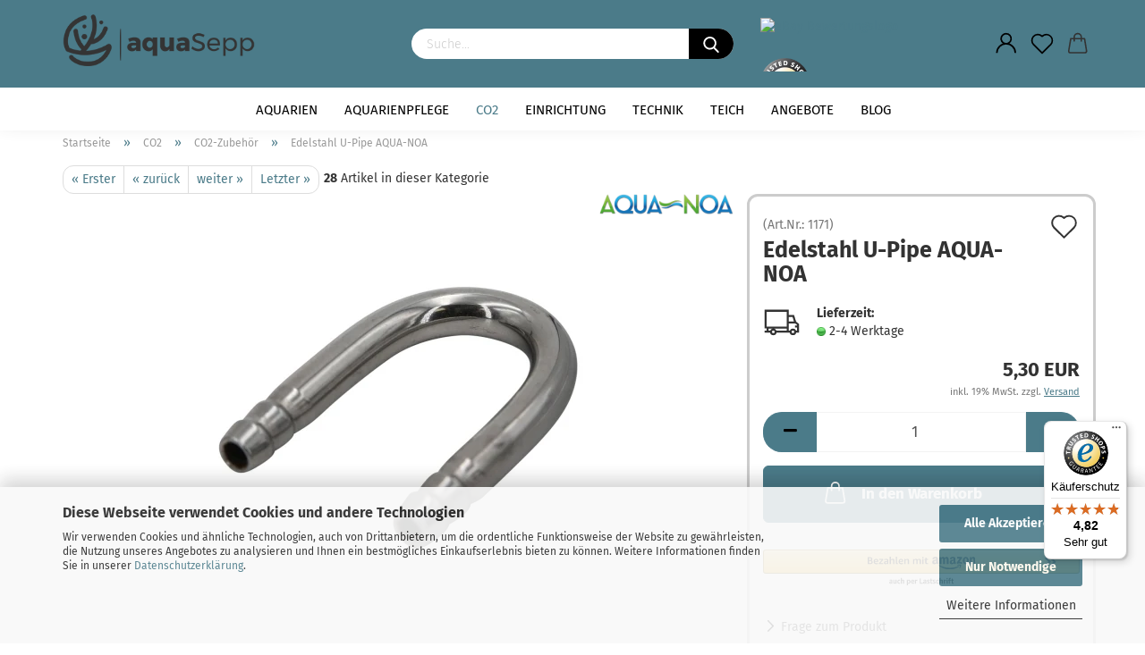

--- FILE ---
content_type: text/html; charset=UTF-8
request_url: https://aquasepp.de/Edelstahl-U-Pipe-AQUA-NOA.html
body_size: 19511
content:
<!DOCTYPE html>
 <html xmlns="http://www.w3.org/1999/xhtml" dir="ltr" lang="de">
 <head>
 <script
 async
 data-src='/public/696697d5f1bf9.js'
 type="as-oil"
 data-type="text/javascript"
 data-purposes="4"
 data-managed="as-oil"
 ></script>
 <script
 async
 data-src='/public/696697d5d9d80.js'
 type="as-oil"
 data-type="text/javascript"
 data-purposes="4"
 data-managed="as-oil"
 ></script>
 <script
 data-managed="as-oil"
 data-type="text/javascript"
 data-purposes="4"
 type="as-oil"
 >
 var gaDisable = 'ga-disable-UA-174877795-1';
 if (document.cookie.indexOf(gaDisable + '=true') > -1) {
 window[gaDisable] = true;
 }
 function gaOptOut() {
 document.cookie = gaDisable + '=true; expires=Thu, 31 Dec 2099 23:59:59 UTC; path=/';
 window[gaDisable] = true;
 console.log('Disabled Google-Analytics Tracking');
 }
 function gaOptout() {
 gaOptOut();
 }
 function checkGaOptOutAnchor() {
 if (location.hash.substr(1) === 'gaOptOut') {
 gaOptOut();
 }
 }
 checkGaOptOutAnchor();
 window.addEventListener('hashchange', checkGaOptOutAnchor);
 window.dataLayer = window.dataLayer || [];
 function gtag() {
 dataLayer.push(arguments);
 }
 gtag('js', new Date());
 gtag('config', 'UA-174877795-1', { 'anonymize_ip': true });
 gtag('config', 'AW-714046233');
 </script>
 <meta name="viewport" content="width=device-width, initial-scale=1, minimum-scale=1.0, maximum-scale=1.0, user-scalable=no" />
 <meta http-equiv="Content-Type" content="text/html; charset=utf-8" />
 <meta name="language" content="de" />
 <meta name='author' content='Kandler Sebastian' />
 <meta name='page-type' content='Onlineshop' />
 <meta name='publisher' content='aquaSepp / Kandler Sebastian' />
 <title>AQUA-NOA Edelstahl U-Pipe - aquaSepp</title>
 <meta property="og:title" content="Edelstahl U-Pipe AQUA-NOA" />
 <meta property="og:site_name" content="aquaSepp" />
 <meta property="og:locale" content="de_DE" />
 <meta property="og:type" content="product" />
 <meta property="og:description" content="AQUA-NOA Edelstahl U-Pipe
Die AQUA-NOA CO2 U-Pipe ist aus hochwertigem Edelstahl gefertigt und kann mit jedem üblichen 4/6 mm CO2-Schlauch genutzt werden.
Der Schlauchbogen verhindert Knicke im Schlauch und wird optisch ansprechend über den ..." />
 <meta property="og:image" content="https://aquasepp.de/images/product_images/info_images/Edelstahl-U-Pipe.jpg" />
 <base href="https://aquasepp.de/" />
 <link id="main-css" type="text/css" rel="stylesheet" href="public/theme/styles/system/main.min.css?bust=1761080522" />
 <meta name="robots" content="index,follow" />
 <link rel="canonical" href="https://aquasepp.de/Edelstahl-U-Pipe-AQUA-NOA.html" />
 <meta property="og:url" content="https://aquasepp.de/Edelstahl-U-Pipe-AQUA-NOA.html">
 <script src="https://cdn.gambiohub.com/sdk/1.2.0/dist/bundle.js"></script><script>var payPalText = {"ecsNote":"Bitte w\u00e4hlen Sie ihre gew\u00fcnschte PayPal-Zahlungsweise.","paypalUnavailable":"PayPal steht f\u00fcr diese Transaktion im Moment nicht zur Verf\u00fcgung.","errorContinue":"weiter","continueToPayPal":"Weiter mit","errorCheckData":"Es ist ein Fehler aufgetreten. Bitte \u00fcberpr\u00fcfen Sie Ihre Eingaben."};var payPalButtonSettings = {"env":"live","commit":false,"style":{"label":"checkout","shape":"rect","color":"gold","layout":"vertical","tagline":false},"locale":"","fundingCardAllowed":true,"fundingELVAllowed":true,"fundingCreditAllowed":false,"createPaymentUrl":"https:\/\/aquasepp.de\/shop.php?do=PayPalHub\/CreatePayment&initiator=ecs","authorizedPaymentUrl":"https:\/\/aquasepp.de\/shop.php?do=PayPalHub\/AuthorizedPayment&initiator=ecs","checkoutUrl":"https:\/\/aquasepp.de\/shop.php?do=PayPalHub\/RedirectGuest","useVault":false,"jssrc":"https:\/\/www.paypal.com\/sdk\/js?client-id=AVEjCpwSc-e9jOY8dHKoTUckaKtPo0shiwe_T2rKtxp30K4TYGRopYjsUS6Qmkj6bILd7Nt72pbMWCXe&commit=false&intent=capture&components=buttons%2Cmarks%2Cmessages%2Cfunding-eligibility%2Cgooglepay%2Capplepay%2Ccard-fields&integration-date=2021-11-25&enable-funding=paylater&merchant-id=RV7DS2CZNT2AU&currency=EUR","partnerAttributionId":"GambioGmbH_Cart_Hub_PPXO","createOrderUrl":"https:\/\/aquasepp.de\/shop.php?do=PayPalHub\/CreateOrder&initiator=ecs","getOrderUrl":"https:\/\/aquasepp.de\/shop.php?do=PayPalHub\/GetOrder","approvedOrderUrl":"https:\/\/aquasepp.de\/shop.php?do=PayPalHub\/ApprovedOrder&initiator=ecs","paymentApproved":false,"developmentMode":false,"cartAmount":0};var jsShoppingCart = {"languageCode":"de","verifySca":"https:\/\/aquasepp.de\/shop.php?do=PayPalHub\/VerifySca","totalAmount":"0.00","currency":"EUR","env":"live","commit":false,"style":{"label":"checkout","shape":"rect","color":"gold","layout":"vertical","tagline":false},"locale":"","fundingCardAllowed":true,"fundingELVAllowed":true,"fundingCreditAllowed":false,"createPaymentUrl":"https:\/\/aquasepp.de\/shop.php?do=PayPalHub\/CreatePayment&initiator=ecs","authorizedPaymentUrl":"https:\/\/aquasepp.de\/shop.php?do=PayPalHub\/AuthorizedPayment&initiator=ecs","checkoutUrl":"https:\/\/aquasepp.de\/shop.php?do=PayPalHub\/RedirectGuest","useVault":false,"jssrc":"https:\/\/www.paypal.com\/sdk\/js?client-id=AVEjCpwSc-e9jOY8dHKoTUckaKtPo0shiwe_T2rKtxp30K4TYGRopYjsUS6Qmkj6bILd7Nt72pbMWCXe&commit=false&intent=capture&components=buttons%2Cmarks%2Cmessages%2Cfunding-eligibility%2Cgooglepay%2Capplepay%2Ccard-fields&integration-date=2021-11-25&enable-funding=paylater&merchant-id=RV7DS2CZNT2AU&currency=EUR","partnerAttributionId":"GambioGmbH_Cart_Hub_PPXO","createOrderUrl":"https:\/\/aquasepp.de\/shop.php?do=PayPalHub\/CreateOrder&initiator=ecs","getOrderUrl":"https:\/\/aquasepp.de\/shop.php?do=PayPalHub\/GetOrder","approvedOrderUrl":"https:\/\/aquasepp.de\/shop.php?do=PayPalHub\/ApprovedOrder&initiator=ecs","paymentApproved":false,"developmentMode":false,"cartAmount":0};var payPalBannerSettings = {"useVault":false,"jssrc":"https:\/\/www.paypal.com\/sdk\/js?client-id=AVEjCpwSc-e9jOY8dHKoTUckaKtPo0shiwe_T2rKtxp30K4TYGRopYjsUS6Qmkj6bILd7Nt72pbMWCXe&commit=false&intent=capture&components=buttons%2Cmarks%2Cmessages%2Cfunding-eligibility%2Cgooglepay%2Capplepay%2Ccard-fields&integration-date=2021-11-25&enable-funding=paylater&merchant-id=RV7DS2CZNT2AU&currency=EUR","partnerAttributionId":"GambioGmbH_Cart_Hub_PPXO","positions":{"cartBottom":{"placement":"cart","style":{"layout":"flex","logo":{"type":"alternative"},"text":{"color":"white"},"color":"blue","ratio":"1x1"}},"product":{"placement":"product","style":{"layout":"none","logo":{"type":"primary"},"text":{"color":"black"},"color":"blue","ratio":"1x1"}}},"currency":"EUR","cartAmount":0,"productsPrice":5.3};</script><script id="paypalconsent" type="application/json">{"purpose_id":null}</script><script src="GXModules/Gambio/Hub/Shop/Javascript/PayPalLoader-bust_1759599925.js" async></script>
 </head>
 <body class="page-product-info"
 data-gambio-namespace="https://aquasepp.de/public/theme/javascripts/system"
 data-jse-namespace="https://aquasepp.de/JSEngine/build"
 data-gambio-controller="initialize"
 data-gambio-widget="input_number responsive_image_loader transitions header image_maps modal history dropdown core_workarounds anchor"
 data-input_number-separator=","
 >
 <div id="outer-wrapper" >
 <header id="header" class="navbar">
 <div class="inside">
 <div class="row">
 <div class="navbar-header">
 <a class="navbar-brand" href="https://aquasepp.de/" title="aquaSepp">
 <img loading=lazy width="315" height="85" id="main-header-logo" class="img-responsive" src="/images/logos/aquasepp_logo_logo.webp" onerror="this.onerror=null;this.src='https://aquasepp.de/images/logos/aquasepp_logo_logo.png'" alt="aquaSepp-Logo">
 </a>
 <button type="button" class="navbar-toggle cart-icon" data-toggle="cart">
 <svg width="24" xmlns="http://www.w3.org/2000/svg" viewBox="0 0 40 40"><defs><style>.cls-1{fill:none;}</style></defs><title>cart</title><g id="Ebene_2" data-name="Ebene 2"><g id="Ebene_1-2" data-name="Ebene 1"><path d="M31,13.66a1.08,1.08,0,0,0-1.07-1H26.08V11.28a6.31,6.31,0,0,0-12.62,0v1.36H9.27a1,1,0,0,0-1,1L5.21,32A3.8,3.8,0,0,0,9,35.8H30.19A3.8,3.8,0,0,0,34,31.94Zm-15.42-1V11.28a4.2,4.2,0,0,1,8.39,0v1.35Zm-1.06,5.59a1.05,1.05,0,0,0,1.06-1.06v-2.4H24v2.4a1.06,1.06,0,0,0,2.12,0v-2.4h2.84L31.86,32a1.68,1.68,0,0,1-1.67,1.68H9a1.67,1.67,0,0,1-1.68-1.61l2.94-17.31h3.19v2.4A1.06,1.06,0,0,0,14.51,18.22Z"/></g></g></svg>
 <span class="cart-products-count hidden">
 0
 </span>
 </button>
 </div>
 <div class="navbar-search collapse">
 <form action="advanced_search_result.php" method="get" data-gambio-widget="live_search">
 <div class="navbar-search-input-group input-group">
 <button type="submit">
 <img loading=lazy src="public/theme/images/svgs/search.svg" class="gx-search-input svg--inject" alt="">
 </button>
 <input type="text" name="keywords" placeholder="Suche..." class="form-control search-input" autocomplete="off" />
 </div>
 <input type="hidden" value="1" name="inc_subcat" />
 <div class="search-result-container"></div>
 </form>
 </div>
 <div class="custom-container">
 <div class="inside">
 <div>
 <a href="https://www.salessurvey.de/Seller/aquaseppde/" target="_blank"><img loading=lazy alt="eBay Bewertungslogo" src="https://www.salessurvey.de/Image/11/w180/aquaseppde" style="width: 65px; height: 58px; margin-top: 20px; margin-bottom: 5px;" title="Unsere Bewertungen bei Ebay" /></a> <a href="https://www.trustedshops.de/bewertung/info_X4126426F4C5CBD0631F304BC575DA5C8.html"><img loading=lazy width="200" height="200" alt="Trusted Shops logo" src="/images/trustmark.webp" onerror="this.onerror=null;this.src='images/trustmark.png'" style="width: 55px; height: 55px; margin-top: 20px; margin-bottom: 5px;" title="Unsere Bewertungen bei TrustedShops.de" />&nbsp;</a>
</div>
 </div>
 </div>
 <div class="navbar-secondary hidden-xs">
 <div id="topbar-container">
 <div class="">
 <nav class="navbar-inverse" data-gambio-widget="menu link_crypter" data-menu-switch-element-position="false" data-menu-events='{"desktop": ["click"], "mobile": ["click"]}' data-menu-ignore-class="dropdown-menu">
 <ul class="nav navbar-nav">
 <li class="dropdown navbar-topbar-item first">
 <a title="Anmeldung" href="/Edelstahl-U-Pipe-AQUA-NOA.html#" class="dropdown-toggle" data-toggle-hover="dropdown">
 <span class="language-code hidden-xs">
 <svg width="24" xmlns="http://www.w3.org/2000/svg" viewBox="0 0 40 40"><defs><style>.cls-1{fill:none;}</style></defs><title></title><g id="Ebene_2" data-name="Ebene 2"><g id="Ebene_1-2" data-name="Ebene 1"><path d="M30.21,24.43a15,15,0,0,0-5.68-3.56,8.64,8.64,0,1,0-9.78,0,15,15,0,0,0-5.68,3.56A14.87,14.87,0,0,0,4.7,35H7a12.61,12.61,0,0,1,25.22,0h2.34A14.88,14.88,0,0,0,30.21,24.43ZM19.64,20.06A6.31,6.31,0,1,1,26,13.75,6.31,6.31,0,0,1,19.64,20.06Z"/></g></g></svg>
 </span>
 <span class="visible-xs-inline">
 <span class="fa fa-user-o"></span>
 </span>
 <span class="topbar-label">Kundenlogin</span>
 </a>
 <ul class="dropdown-menu dropdown-menu-login arrow-top">
 <li class="arrow"></li>
 <li class="dropdown-header hidden-xs">Kundenlogin</li>
 <li>
 <form action="https://aquasepp.de/login.php?action=process" method="post" class="form-horizontal">
 <input type="hidden" name="return_url" value="https://aquasepp.de/Edelstahl-U-Pipe-AQUA-NOA.html">
 <input type="hidden" name="return_url_hash" value="488a128f3946f0e5a79173e67aeed91173fbb204f508c409610fac16b799ea1f">
 <div class="form-group">
 <input autocomplete="username" type="email" id="box-login-dropdown-login-username" class="form-control" placeholder="E-Mail" name="email_address" />
 </div>
 <div class="form-group password-form-field" data-gambio-widget="show_password">
 <input autocomplete="current-password" type="password" id="box-login-dropdown-login-password" class="form-control" placeholder="Passwort" name="password" />
 <button class="btn show-password hidden" type="button">
 <i class="fa fa-eye" aria-hidden="true"></i>
 </button>
 </div>
 <div class="dropdown-footer row">
 <input type="submit" class="btn btn-primary btn-block" value="Anmelden" />
 <ul>
 <li>
 <a title="Konto erstellen" href="https://aquasepp.de/shop.php?do=CreateRegistree">
 Konto erstellen
 </a>
 </li>
 <li>
 <a title="Passwort vergessen?" href="https://aquasepp.de/password_double_opt.php">
 Passwort vergessen?
 </a>
 </li>
 </ul>
 <div class="amazon-login-button"></div>
 </div>
 </form>
 </li>
 </ul>
 </li>
 <li class="navbar-topbar-item">
 <a href="https://aquasepp.de/wish_list.php" class="dropdown-toggle" title="Merkzettel anzeigen">
 <span class="language-code hidden-xs">
 <svg width="24" xmlns="http://www.w3.org/2000/svg" viewBox="0 0 40 40"><defs><style>.cls-1{fill:none;}</style></defs><title></title><g id="Ebene_2" data-name="Ebene 2"><g id="Ebene_1-2" data-name="Ebene 1"><path d="M19.19,36a1.16,1.16,0,0,0,1.62,0l12.7-12.61A10,10,0,0,0,20,8.7,10,10,0,0,0,6.5,23.42ZM8.12,10.91a7.6,7.6,0,0,1,5.49-2.26A7.46,7.46,0,0,1,19,10.88l0,0,.18.18a1.15,1.15,0,0,0,1.63,0l.18-.18A7.7,7.7,0,0,1,31.89,21.79L20,33.58,8.12,21.79A7.74,7.74,0,0,1,8.12,10.91Z"/></g></g></svg>
 </span>
 <span class="visible-xs-inline">
 <span class="fa fa-heart-o"></span>
 </span>
 <span class="topbar-label">Merkzettel</span>
 </a>
 </li>
 <li class="dropdown navbar-topbar-item topbar-cart" data-gambio-widget="cart_dropdown">
 <a
 title="Warenkorb"
 class="dropdown-toggle"
 href="/Edelstahl-U-Pipe-AQUA-NOA.html#"
 data-toggle="cart"
 >
 <span class="cart-info-wrapper">
 <svg width="24" xmlns="http://www.w3.org/2000/svg" viewBox="0 0 40 40"><defs><style>.cls-1{fill:none;}</style></defs><title></title><g id="Ebene_2" data-name="Ebene 2"><g id="Ebene_1-2" data-name="Ebene 1"><path d="M31,13.66a1.08,1.08,0,0,0-1.07-1H26.08V11.28a6.31,6.31,0,0,0-12.62,0v1.36H9.27a1,1,0,0,0-1,1L5.21,32A3.8,3.8,0,0,0,9,35.8H30.19A3.8,3.8,0,0,0,34,31.94Zm-15.42-1V11.28a4.2,4.2,0,0,1,8.39,0v1.35Zm-1.06,5.59a1.05,1.05,0,0,0,1.06-1.06v-2.4H24v2.4a1.06,1.06,0,0,0,2.12,0v-2.4h2.84L31.86,32a1.68,1.68,0,0,1-1.67,1.68H9a1.67,1.67,0,0,1-1.68-1.61l2.94-17.31h3.19v2.4A1.06,1.06,0,0,0,14.51,18.22Z"/></g></g></svg>
 <span class="topbar-label">
 <br />
 <span class="products">
 0,00 EUR
 </span>
 </span>
 <span class="cart-products-count edge hidden">
 </span>
 </span>
 </a>
 </li>
 </ul>
 </nav>
 </div>
 </div>
 </div>
 </div>
 </div>
 <div id="offcanvas-cart-overlay"></div>
 <div id="offcanvas-cart-content">
 <button data-toggle="cart" class="offcanvas-cart-close c-hamburger c-hamburger--htx">
 <span></span>
 Menü
 </button>
 <ul class="dropdown-menu arrow-top cart-dropdown cart-empty">
 <li class="arrow"></li>
 <li class="cart-dropdown-inside">
 <div class="cart-empty">
 Sie haben noch keine Artikel in Ihrem Warenkorb.
 </div>
 </li>
 </ul>
 </div>
 <noscript>
 <div class="alert alert-danger noscript-notice">
 JavaScript ist in Ihrem Browser deaktiviert. Aktivieren Sie JavaScript, um alle Funktionen des Shops nutzen und alle Inhalte sehen zu können.
 </div>
 </noscript>
 <div id="categories">
 <div class="navbar-collapse collapse">
 <nav class="navbar-default navbar-categories" data-gambio-widget="menu">
 <ul class="level-1 nav navbar-nav">
 <li class="dropdown level-1-child" data-id="46">
 <a class="dropdown-toggle" href="https://aquasepp.de/Aquarien/" title="Aquarien">
 Aquarien
 </a>
 <ul data-level="2" class="level-2 dropdown-menu dropdown-menu-child">
 <li class="enter-category hidden-sm hidden-md hidden-lg show-more">
 <a class="dropdown-toggle" href="https://aquasepp.de/Aquarien/" title="Aquarien">
 Aquarien anzeigen
 </a>
 </li>
 <li class="level-2-child">
 <a href="https://aquasepp.de/Aquarien/aquarium-zubehoer/" title="Zubehör">
 Zubehör
 </a>
 </li>
 <li class="level-2-child">
 <a href="https://aquasepp.de/aquarium/" title="Aquarium">
 Aquarium
 </a>
 </li>
 <li class="level-2-child">
 <a href="https://aquasepp.de/Aquarien/Aquarien-Sets/" title="Aquarien Sets">
 Aquarien Sets
 </a>
 </li>
 <li class="enter-category hidden-more hidden-xs">
 <a class="dropdown-toggle col-xs-6"
 href="https://aquasepp.de/Aquarien/"
 title="Aquarien">Aquarien anzeigen</a>
 <span class="close-menu-container col-xs-6">
 <span class="close-flyout"><i class="fa fa-close"></i></span>
 </span>
 </li>
 </ul>
 </li>
 <li class="dropdown level-1-child" data-id="20">
 <a class="dropdown-toggle" href="https://aquasepp.de/aquarienpflege/" title="Aquarienpflege">
 Aquarienpflege
 </a>
 <ul data-level="2" class="level-2 dropdown-menu dropdown-menu-child">
 <li class="enter-category hidden-sm hidden-md hidden-lg show-more">
 <a class="dropdown-toggle" href="https://aquasepp.de/aquarienpflege/" title="Aquarienpflege">
 Aquarienpflege anzeigen
 </a>
 </li>
 <li class="level-2-child">
 <a href="https://aquasepp.de/aquarienpflege/algenbekaempfung/" title="Algenbekämpfung">
 Algenbekämpfung
 </a>
 </li>
 <li class="level-2-child">
 <a href="https://aquasepp.de/aquarienpflege/naturprodukte/" title="Naturprodukte">
 Naturprodukte
 </a>
 </li>
 <li class="level-2-child">
 <a href="https://aquasepp.de/aquarienpflege/aquascaping-tools/" title="Aquascaping Tools">
 Aquascaping Tools
 </a>
 </li>
 <li class="level-2-child">
 <a href="https://aquasepp.de/aquarienpflege/Futter/" title="Fischfutter">
 Fischfutter
 </a>
 </li>
 <li class="level-2-child">
 <a href="https://aquasepp.de/aquarienpflege/Bakterien/" title="Bakterien">
 Bakterien
 </a>
 </li>
 <li class="level-2-child">
 <a href="https://aquasepp.de/aquarienpflege/bodengrundduenger/" title="Bodengrunddünger">
 Bodengrunddünger
 </a>
 </li>
 <li class="level-2-child">
 <a href="https://aquasepp.de/aquarienpflege/fluessigduenger/" title="Flüssigdünger">
 Flüssigdünger
 </a>
 </li>
 <li class="level-2-child">
 <a href="https://aquasepp.de/aquarienpflege/reinigung/" title="Reinigung">
 Reinigung
 </a>
 </li>
 <li class="level-2-child">
 <a href="https://aquasepp.de/aquarienpflege/Wasseraufbereiter/" title="Wasseraufbereiter">
 Wasseraufbereiter
 </a>
 </li>
 <li class="enter-category hidden-more hidden-xs">
 <a class="dropdown-toggle col-xs-6"
 href="https://aquasepp.de/aquarienpflege/"
 title="Aquarienpflege">Aquarienpflege anzeigen</a>
 <span class="close-menu-container col-xs-6">
 <span class="close-flyout"><i class="fa fa-close"></i></span>
 </span>
 </li>
 </ul>
 </li>
 <li class="dropdown level-1-child active" data-id="3">
 <a class="dropdown-toggle" href="https://aquasepp.de/co2/" title="CO2">
 CO2
 </a>
 <ul data-level="2" class="level-2 dropdown-menu dropdown-menu-child">
 <li class="enter-category hidden-sm hidden-md hidden-lg show-more">
 <a class="dropdown-toggle" href="https://aquasepp.de/co2/" title="CO2">
 CO2 anzeigen
 </a>
 </li>
 <li class="level-2-child">
 <a href="https://aquasepp.de/co2/CO2-Adapter/" title="CO2 Adapter">
 CO2 Adapter
 </a>
 </li>
 <li class="dropdown level-2-child">
 <a href="https://aquasepp.de/co2/CO2-Anlagen-Komplettset/" title="CO2 Anlage">
 CO2 Anlage
 </a>
 <ul data-level="3" class="level-3 dropdown-menu dropdown-menu-child">
 <li class="enter-category">
 <a href="https://aquasepp.de/co2/CO2-Anlagen-Komplettset/" title="CO2 Anlage" class="dropdown-toggle">
 CO2 Anlage anzeigen
 </a>
 </li>
 <li class="level-3-child">
 <a href="https://aquasepp.de/co2/CO2-Anlagen-Komplettset/einweg/" title="Einweg">
 Einweg
 </a>
 </li>
 <li class="level-3-child">
 <a href="https://aquasepp.de/co2/CO2-Anlagen-Komplettset/mehrweg/" title="Mehrweg CO2 Anlagen">
 Mehrweg CO2 Anlagen
 </a>
 </li>
 <li class="level-3-child">
 <a href="https://aquasepp.de/co2/CO2-Anlagen-Komplettset/nano/" title="Nano">
 Nano
 </a>
 </li>
 <li class="level-3-child">
 <a href="https://aquasepp.de/co2/CO2-Anlagen-Komplettset/soda-flaschen/" title="Soda-Flaschen">
 Soda-Flaschen
 </a>
 </li>
 </ul>
 </li>
 <li class="level-2-child">
 <a href="https://aquasepp.de/co2/blasenzaehler/" title="Blasenzähler">
 Blasenzähler
 </a>
 </li>
 <li class="level-2-child">
 <a href="https://aquasepp.de/ausstroemer/" title="Diffusor">
 Diffusor
 </a>
 </li>
 <li class="level-2-child">
 <a href="https://aquasepp.de/co2/Druckminderer/" title="Druckminderer">
 Druckminderer
 </a>
 </li>
 <li class="level-2-child">
 <a href="https://aquasepp.de/co2/CO2-Ersatzteile/" title="CO2 Ersatzteile">
 CO2 Ersatzteile
 </a>
 </li>
 <li class="level-2-child">
 <a href="https://aquasepp.de/co2/CO2-Flaschen/" title="CO2-Flaschen">
 CO2-Flaschen
 </a>
 </li>
 <li class="level-2-child">
 <a href="https://aquasepp.de/co2/dropchecker-langzeittest/" title="CO2-Langzeittest">
 CO2-Langzeittest
 </a>
 </li>
 <li class="level-2-child">
 <a href="https://aquasepp.de/co2/magnetventile/" title="Magnetventile">
 Magnetventile
 </a>
 </li>
 <li class="level-2-child">
 <a href="https://aquasepp.de/co2/Mess-und-Regeltechnik/" title="Mess- und Regeltechnik">
 Mess- und Regeltechnik
 </a>
 </li>
 <li class="level-2-child">
 <a href="https://aquasepp.de/co2/rueckschlagventil/" title="CO2-Rückschlagventil">
 CO2-Rückschlagventil
 </a>
 </li>
 <li class="level-2-child">
 <a href="https://aquasepp.de/co2/zubehoer/" title="CO2-Zubehör">
 CO2-Zubehör
 </a>
 </li>
 <li class="enter-category hidden-more hidden-xs">
 <a class="dropdown-toggle col-xs-6"
 href="https://aquasepp.de/co2/"
 title="CO2">CO2 anzeigen</a>
 <span class="close-menu-container col-xs-6">
 <span class="close-flyout"><i class="fa fa-close"></i></span>
 </span>
 </li>
 </ul>
 </li>
 <li class="dropdown level-1-child" data-id="27">
 <a class="dropdown-toggle" href="https://aquasepp.de/aquarium-einrichtung/" title="Einrichtung">
 Einrichtung
 </a>
 <ul data-level="2" class="level-2 dropdown-menu dropdown-menu-child">
 <li class="enter-category hidden-sm hidden-md hidden-lg show-more">
 <a class="dropdown-toggle" href="https://aquasepp.de/aquarium-einrichtung/" title="Einrichtung">
 Einrichtung anzeigen
 </a>
 </li>
 <li class="level-2-child">
 <a href="https://aquasepp.de/aquarium-einrichtung/bodengrund/" title="Bodengrund">
 Bodengrund
 </a>
 </li>
 <li class="level-2-child">
 <a href="https://aquasepp.de/aquarium-einrichtung/dekoration/" title="Dekoration">
 Dekoration
 </a>
 </li>
 <li class="level-2-child">
 <a href="https://aquasepp.de/aquarium-einrichtung/Steine/" title="Steine">
 Steine
 </a>
 </li>
 <li class="level-2-child">
 <a href="https://aquasepp.de/aquarium-einrichtung/Wurzeln/" title="Wurzeln">
 Wurzeln
 </a>
 </li>
 <li class="enter-category hidden-more hidden-xs">
 <a class="dropdown-toggle col-xs-6"
 href="https://aquasepp.de/aquarium-einrichtung/"
 title="Einrichtung">Einrichtung anzeigen</a>
 <span class="close-menu-container col-xs-6">
 <span class="close-flyout"><i class="fa fa-close"></i></span>
 </span>
 </li>
 </ul>
 </li>
 <li class="dropdown level-1-child" data-id="25">
 <a class="dropdown-toggle" href="https://aquasepp.de/technik/" title="Technik">
 Technik
 </a>
 <ul data-level="2" class="level-2 dropdown-menu dropdown-menu-child">
 <li class="enter-category hidden-sm hidden-md hidden-lg show-more">
 <a class="dropdown-toggle" href="https://aquasepp.de/technik/" title="Technik">
 Technik anzeigen
 </a>
 </li>
 <li class="level-2-child">
 <a href="https://aquasepp.de/technik/adapter/" title="Adapter">
 Adapter
 </a>
 </li>
 <li class="level-2-child">
 <a href="https://aquasepp.de/technik/filter-guards/" title="Ansaugschutz Filter Guards">
 Ansaugschutz Filter Guards
 </a>
 </li>
 <li class="level-2-child">
 <a href="https://aquasepp.de/technik/Filter/" title="Aquarium Filter">
 Aquarium Filter
 </a>
 </li>
 <li class="dropdown level-2-child">
 <a href="https://aquasepp.de/technik/Beleuchtung/" title="Beleuchtung">
 Beleuchtung
 </a>
 <ul data-level="3" class="level-3 dropdown-menu dropdown-menu-child">
 <li class="enter-category">
 <a href="https://aquasepp.de/technik/Beleuchtung/" title="Beleuchtung" class="dropdown-toggle">
 Beleuchtung anzeigen
 </a>
 </li>
 <li class="level-3-child">
 <a href="https://aquasepp.de/technik/Beleuchtung/daytime/" title="daytime">
 daytime
 </a>
 </li>
 </ul>
 </li>
 <li class="level-2-child">
 <a href="https://aquasepp.de/technik/filter-ein-auslauf/" title="Filter Ein- Auslauf">
 Filter Ein- Auslauf
 </a>
 </li>
 <li class="level-2-child">
 <a href="https://aquasepp.de/filtermedien-35/" title="Filtermedien">
 Filtermedien
 </a>
 </li>
 <li class="level-2-child">
 <a href="https://aquasepp.de/technik/osmoseanlage/" title="Osmoseanlage">
 Osmoseanlage
 </a>
 </li>
 <li class="level-2-child">
 <a href="https://aquasepp.de/technik/Temperatur/" title="Temperatur">
 Temperatur
 </a>
 </li>
 <li class="enter-category hidden-more hidden-xs">
 <a class="dropdown-toggle col-xs-6"
 href="https://aquasepp.de/technik/"
 title="Technik">Technik anzeigen</a>
 <span class="close-menu-container col-xs-6">
 <span class="close-flyout"><i class="fa fa-close"></i></span>
 </span>
 </li>
 </ul>
 </li>
 <li class="dropdown level-1-child" data-id="59">
 <a class="dropdown-toggle" href="https://aquasepp.de/teich/" title="Teich">
 Teich
 </a>
 <ul data-level="2" class="level-2 dropdown-menu dropdown-menu-child">
 <li class="enter-category hidden-sm hidden-md hidden-lg show-more">
 <a class="dropdown-toggle" href="https://aquasepp.de/teich/" title="Teich">
 Teich anzeigen
 </a>
 </li>
 <li class="level-2-child">
 <a href="https://aquasepp.de/teich/filter-pumpen-beluefter/" title="Filter / Pumpen / Belüfter">
 Filter / Pumpen / Belüfter
 </a>
 </li>
 <li class="level-2-child">
 <a href="https://aquasepp.de/teich/futter/" title="Futter">
 Futter
 </a>
 </li>
 <li class="enter-category hidden-more hidden-xs">
 <a class="dropdown-toggle col-xs-6"
 href="https://aquasepp.de/teich/"
 title="Teich">Teich anzeigen</a>
 <span class="close-menu-container col-xs-6">
 <span class="close-flyout"><i class="fa fa-close"></i></span>
 </span>
 </li>
 </ul>
 </li>
 <li id="mainNavigation" class="custom custom-entries hidden-xs">
 <a data-id="top_custom-0"
 href="/specials.php"
 title="Angebote">
 Angebote
 </a>
 <a data-id="top_custom-1"
 href="https://aquasepp.de/info/blog.html"
 title="Blog">
 Blog
 </a>
 </li>
 <script id="mainNavigation-menu-template" type="text/mustache">
 <li id="mainNavigation" class="custom custom-entries hidden-xs">
 <a v-for="(item, index) in items" href="javascript:;" @click="goTo(item.content)">
 {{item.title}}
 </a>
 </li>
 </script>
 <li class="dropdown custom topmenu-content visible-xs" data-id="top_custom-0">
 <a class="dropdown-toggle"
 href="/specials.php"
 target="_top" title="Angebote">
 Angebote
 </a>
 </li>
 <li class="dropdown custom topmenu-content visible-xs" data-id="top_custom-1">
 <a class="dropdown-toggle"
 href="https://aquasepp.de/info/blog.html"
 title="Blog">
 Blog
 </a>
 </li>
 <li class="dropdown dropdown-more" style="display: none">
 <a class="dropdown-toggle" href="#" title="">
 Weitere
 </a>
 <ul class="level-2 dropdown-menu ignore-menu"></ul>
 </li>
 </ul>
 </nav>
 </div>
 </div>
 </header>
 <button id="meco-overlay-menu-toggle" data-toggle="menu" class="c-hamburger c-hamburger--htx visible-xs-block">
 <span></span> Menü
 </button>
 <div id="meco-overlay-menu">
 <div class="meco-overlay-menu-search">
 <div class=" collapse">
 <form action="advanced_search_result.php" method="get" data-gambio-widget="live_search">
 <div class="- ">
 <button type="submit">
 <img loading=lazy src="public/theme/images/svgs/search.svg" class="gx-search-input svg--inject" alt="">
 </button>
 <input type="text" name="keywords" placeholder="Suche..." class="form-control search-input" autocomplete="off" />
 </div>
 <input type="hidden" value="1" name="inc_subcat" />
 <div class="search-result-container"></div>
 </form>
 </div>
 </div>
 </div>
 <div id="wrapper">
 <div class="row">
 <div id="main">
 <div class="main-inside">
 <script type="application/ld+json">{"@context":"https:\/\/schema.org","@type":"BreadcrumbList","itemListElement":[{"@type":"ListItem","position":1,"name":"Startseite","item":"https:\/\/aquasepp.de\/"},{"@type":"ListItem","position":2,"name":"CO2","item":"https:\/\/aquasepp.de\/co2\/"},{"@type":"ListItem","position":3,"name":"CO2-Zubeh\u00f6r","item":"https:\/\/aquasepp.de\/co2\/zubehoer\/"},{"@type":"ListItem","position":4,"name":"Edelstahl U-Pipe AQUA-NOA","item":"https:\/\/aquasepp.de\/Edelstahl-U-Pipe-AQUA-NOA.html"}]}</script>
 <div id="breadcrumb_navi">
 <span class="breadcrumbEntry">
 <a href="https://aquasepp.de/" class="headerNavigation">
 <span>Startseite</span>
 </a>
 </span>
 <span class="breadcrumbSeparator"> &raquo; </span> <span class="breadcrumbEntry">
 <a href="https://aquasepp.de/co2/" class="headerNavigation">
 <span>CO2</span>
 </a>
 </span>
 <span class="breadcrumbSeparator"> &raquo; </span> <span class="breadcrumbEntry">
 <a href="https://aquasepp.de/co2/zubehoer/" class="headerNavigation">
 <span>CO2-Zubehör</span>
 </a>
 </span>
 <span class="breadcrumbSeparator"> &raquo; </span> <span class="breadcrumbEntry">
 <span>Edelstahl U-Pipe AQUA-NOA</span>
 </span>
 </div>
 <div id="shop-top-banner">
 </div>
 <div id="product_navigation" class="panel-pagination">
 <nav>
 <ul class="pagination">
 <li>
 <a href="Montageschluessel-fuer-Druckminderer.html">&laquo; Erster</a>
 </li>
 <li>
 <a href="CO2-Verteiler-mit-3-Feinnadelventile-mit-Rueckschlagventil.html">&laquo; zurück</a>
 </li>
 <li>
 <a href="Doppelnippel-Aussengewinde.html">weiter &raquo;</a>
 </li>
 <li>
 <a href="CO2-Adapter-Sodastream-auf-Mehrweg-Druckminderer.html">Letzter &raquo;</a>
 </li>
 </ul>
 <span><strong>28</strong> Artikel in dieser Kategorie</span>
 </nav>
 </div>
 <script type="application/ld+json">
 {"@context":"http:\/\/schema.org","@type":"Product","name":"Edelstahl U-Pipe AQUA-NOA","description":"AQUA-NOA Edelstahl U-Pipe Die AQUA-NOA CO2 U-Pipe ist aus hochwertigem Edelstahl gefertigt und kann mit jedem &uuml;blichen 4\/6 mm CO2-Schlauch genutzt werden. Der Schlauchbogen verhindert Knicke im Schlauch und wird optisch ansprechend &uuml;ber den Beckenrand geh&auml;ngt. &nbsp; \tTipp zur Montage: \tDen Schlauch erw&auml;rmen mit z.b. hei&szlig;em Wasser. \t \t&nbsp; \tTechnische Details: \t \t \t\tGesamth&ouml;he 45 mm \t \t \t \t \t\tRohrabstand: 18 mm \t \t \t \t \t\tf&uuml;r 4\/6 mm CO2-Schlauch \t \t &nbsp;","image":["https:\/\/aquasepp.de\/images\/product_images\/info_images\/Edelstahl-U-Pipe.jpg"],"url":"https:\/\/aquasepp.de\/Edelstahl-U-Pipe-AQUA-NOA.html","itemCondition":"NewCondition","offers":{"@type":"Offer","availability":"InStock","price":"5.30","priceCurrency":"EUR","priceSpecification":{"@type":"http:\/\/schema.org\/PriceSpecification","price":"5.30","priceCurrency":"EUR","valueAddedTaxIncluded":true},"url":"https:\/\/aquasepp.de\/Edelstahl-U-Pipe-AQUA-NOA.html","priceValidUntil":"2100-01-01 00:00:00","gtin13":"4260453023131"},"model":"1171","sku":"1171","gtin13":"4260453023131","manufacturer":{"@type":"Organization","name":"AQUA-NOA"},"brand":{"@type":"Brand","name":"AQUA-NOA"}}
 </script>
 <div class="product-info product-info-default row">
 <div id="product_image_layer">
 <div class="product-info-layer-image">
 <div class="product-info-image-inside">
 <script>
 window.addEventListener('DOMContentLoaded', function(){
 $.extend(true, $.magnificPopup.defaults, {
 tClose: 'Schlie&szlig;en (Esc)', // Alt text on close button
 tLoading: 'L&auml;dt...', // Text that is displayed during loading. Can contain %curr% and %total% keys
 gallery: {
 tPrev: 'Vorgänger (Linke Pfeiltaste)', // Alt text on left arrow
 tNext: 'Nachfolger (Rechte Pfeiltaste)', // Alt text on right arrow
 tCounter: '%curr% von %total%' // Markup for "1 of 7" counter
 }
 });
 });
 </script>
 <div>
 <div id="product-info-layer-image" class="swiper-container" data-gambio-_widget="swiper" data-swiper-target="" data-swiper-controls="#product-info-layer-thumbnails" data-swiper-slider-options='{"breakpoints": [], "initialSlide": 0, "pagination": ".js-product-info-layer-image-pagination", "nextButton": ".js-product-info-layer-image-button-next", "prevButton": ".js-product-info-layer-image-button-prev", "effect": "fade", "autoplay": null, "initialSlide": ""}' >
 <div class="swiper-wrapper" >
 <div class="swiper-slide" >
 <div class="swiper-slide-inside ">
 <img loading=lazy width="800" height="800" class="img-responsive"
 src="/images/product_images/popup_images/Edelstahl-U-Pipe.webp" onerror="this.onerror=null;this.src='images/product_images/popup_images/Edelstahl-U-Pipe.jpg'"
 alt="Edelstahl U-Pipe AQUA-NOA" title="Edelstahl U-Pipe AQUA-NOA" data-magnifier-src="images/product_images/original_images/Edelstahl-U-Pipe.jpg" />
 </div>
 </div>
 </div>
 <script type="text/mustache">
 <template>
 {{#.}}
 <div class="swiper-slide {{className}}">
 <div class="swiper-slide-inside">
 <img loading=lazy {{{srcattr}}} alt="{{title}}" title="{{title}}" />
 </div>
 </div>
 {{/.}}
 </template>
 </script>
 </div>
 </div>
 </div>
 </div>
 </div>
<div class="container-fluid no-gallery-image">
 <div class="row">
 <div class="product-info-content col-xs-12" data-gambio-widget="cart_handler" data-cart_handler-page="product-info">
<div class="row">
 <div class="clearfix">
 <div class="container">
 <div class="row">
 <div class="product-info-title-mobile col-xs-12 visible-xs-block visible-sm-block">
 <span>Edelstahl U-Pipe AQUA-NOA</span>
<div class="rating-model-row">
 <div class="product-model model-number">
 (Art.Nr.: <span class="model-number-text">1171</span>)
 </div>
</div>
 </div>
 <div class="product-info-stage col-xs-12 col-md-8 centered">
 <div id="image-collection-container">
 <div class="product-info-image has-zoom" data-gambio-widget="image_gallery_lightbox magnifier" data-magnifier-target=".magnifier-target">
 <div class="product-info-image-inside">
 <script>
 window.addEventListener('DOMContentLoaded', function(){
 $.extend(true, $.magnificPopup.defaults, {
 tClose: 'Schlie&szlig;en (Esc)', // Alt text on close button
 tLoading: 'L&auml;dt...', // Text that is displayed during loading. Can contain %curr% and %total% keys
 gallery: {
 tPrev: 'Vorgänger (Linke Pfeiltaste)', // Alt text on left arrow
 tNext: 'Nachfolger (Rechte Pfeiltaste)', // Alt text on right arrow
 tCounter: '%curr% von %total%' // Markup for "1 of 7" counter
 }
 });
 });
 </script>
 <div>
 <div id="product_image_swiper" class="swiper-container" data-gambio-widget="swiper" data-swiper-target="" data-swiper-controls="#product_thumbnail_swiper, #product_thumbnail_swiper_mobile" data-swiper-slider-options='{"breakpoints": [], "initialSlide": 0, "pagination": ".js-product_image_swiper-pagination", "nextButton": ".js-product_image_swiper-button-next", "prevButton": ".js-product_image_swiper-button-prev", "effect": "fade", "autoplay": null}' >
 <div class="swiper-wrapper" >
 <div class="swiper-slide" >
 <div class="swiper-slide-inside ">
 <a onclick="return false" href="images/product_images/original_images/Edelstahl-U-Pipe.jpg" title="Edelstahl U-Pipe AQUA-NOA">
 <img width="450" height="450" class="img-responsive"
 src="/images/product_images/info_images/Edelstahl-U-Pipe.webp" onerror="this.onerror=null;this.src='images/product_images/info_images/Edelstahl-U-Pipe.jpg'"
 alt="Edelstahl U-Pipe AQUA-NOA" title="Edelstahl U-Pipe AQUA-NOA" data-magnifier-src="images/product_images/original_images/Edelstahl-U-Pipe.jpg" />
 </a>
 </div>
 </div>
 </div>
 <script type="text/mustache">
 <template>
 {{#.}}
 <div class="swiper-slide {{className}}">
 <div class="swiper-slide-inside">
 <img loading=lazy {{{srcattr}}} alt="{{title}}" title="{{title}}" />
 </div>
 </div>
 {{/.}}
 </template>
 </script>
 </div>
 </div>
 </div>
 <input type="hidden" id="current-gallery-hash" value="58bb28ba67eaf5148169d8e64c73c78b">
 </div>
 </div>
 <span class="manufacturer-logo">
 <a href="index.php?manufacturers_id=1">
 <img loading=lazy width="1488" height="227" src="/images/manufacturers/aqua-noa-logo.webp" onerror="this.onerror=null;this.src='images/manufacturers/aqua-noa-logo.png'" title="AQUA-NOA" alt="AQUA-NOA" class="img-responsive" />
 </a>
 </span>
 </div>
 <div class="product-info-details col-xs-12 col-md-4" data-gambio-widget="product_min_height_fix">
 <div class="loading-overlay"></div>
 <div class="magnifier-overlay"></div>
 <div class="magnifier-target">
 <div class="preloader"></div>
 </div>
 <form action="product_info.php?gm_boosted_product=Edelstahl-U-Pipe-AQUA-NOA&amp;products_id=330&amp;action=add_product" class="form-horizontal js-product-form product-info">
 <input type="hidden" id="update-gallery-hash" name="galleryHash" value="">
<div class="rating-model-row">
 <div class="hidden-xs hidden-sm product-rating">
 </div>
 <div class="hidden-xs hidden-sm product-model model-number">
 (Art.Nr.: <span class="model-number-text">1171</span>)
 </div>
</div>
 <a href="#" class="wishlist-button btn-wishlist" title="Auf den Merkzettel">
 <svg xmlns="http://www.w3.org/2000/svg" viewBox="0 0 40 40"><defs><style>.cls-1{fill:none;}</style></defs><title>wishlist</title><g id="Ebene_2" data-name="Ebene 2"><g id="Ebene_1-2" data-name="Ebene 1"><rect class="cls-1" width="40" height="40"/><path d="M19.19,36a1.16,1.16,0,0,0,1.62,0l12.7-12.61A10,10,0,0,0,20,8.7,10,10,0,0,0,6.5,23.42ZM8.12,10.91a7.6,7.6,0,0,1,5.49-2.26A7.46,7.46,0,0,1,19,10.88l0,0,.18.18a1.15,1.15,0,0,0,1.63,0l.18-.18A7.7,7.7,0,0,1,31.89,21.79L20,33.58,8.12,21.79A7.74,7.74,0,0,1,8.12,10.91Z"/></g></g></svg>
 <span class="sr-only">Auf den Merkzettel</span>
 </a>
 <h1 class="product-info-title-desktop hidden-xs hidden-sm">Edelstahl U-Pipe AQUA-NOA</h1>
<div class="product-definitions">
<div class="product-definition-shipping-time">
 <svg xmlns="http://www.w3.org/2000/svg" viewBox="0 0 40 40"><defs><style>.cls-1{fill:none;}</style></defs><title></title><g id="Ebene_2" data-name="Ebene 2"><g id="Ebene_1-2" data-name="Ebene 1"><rect class="cls-1" width="40" height="40"/><path d="M33.28,19h0l-1.87-6H26.5V8H4v17.5H5.81V27.4H4v1.88H9a3.12,3.12,0,0,0,6.12,0H27.31a3.13,3.13,0,0,0,6.13,0H36v-8ZM26.5,14.84H30L31.29,19H26.5ZM12.06,29.9a1.25,1.25,0,1,1,1.25-1.25A1.25,1.25,0,0,1,12.06,29.9Zm12.57-2.5h-9.7a3.13,3.13,0,0,0-5.73,0H7.69V25.53H24.63Zm0-8.43v4.68H5.88V9.9H24.63ZM30.38,29.9a1.25,1.25,0,1,1,1.25-1.25A1.25,1.25,0,0,1,30.38,29.9Zm3.75-7.18H32.25v1.87h1.88V27.4h-.89a3.13,3.13,0,0,0-5.73,0h-1V20.84h6.09l1.54,1.31Z"/></g></g></svg>
 <strong>Lieferzeit:</strong><br>
 <span class="img-shipping-time">
 <img loading=lazy width="10" height="10" src="/images/icons/status/green.webp" onerror="this.onerror=null;this.src='images/icons/status/green.png'" alt="2-4 Werktage" />
 </span>
 <span class="products-shipping-time-value">
 2-4 Werktage
 </span>
 <a class="js-open-modal text-small abroad-shipping-info" style="display:none" data-modal-type="iframe" data-modal-settings='{"title": "Lieferzeit:"}' href="popup/Versand-und-Zahlungsbedingungen.html" rel="nofollow">
 (Ausland abweichend)
 </a>
 </div>
<div class="product-definition-stock-quantity products-quantity" style="display: none">
 <strong>Lagerbestand:</strong>
 <span class="products-quantity-value">
 </span>
 Stück
 </div>
 <div class="additional-fields-wrapper">
 </div>
</div>
<div class="modifiers-selection">
 </div>
 <div class="cart-error-msg alert alert-danger" role="alert"></div>
 <div class="price-container">
 <div class="price-calc-container" id="attributes-calc-price">
 <div class="current-price-container">
 5,30 EUR
 </div>
 <p class="tax-shipping-text text-small">
 inkl. 19% MwSt. zzgl.
 <a class="gm_shipping_link lightbox_iframe" href="https://aquasepp.de/popup/Versand-und-Zahlungsbedingungen.html"
 target="_self"
 rel="nofollow"
 data-modal-settings='{"title":"Versand", "sectionSelector": ".content_text", "bootstrapClass": "modal-lg"}'>
 <span style="text-decoration:underline">Versand</span>
 </a>
 </p>
 <div class="row">
 <input type="hidden" name="products_id" id="products-id" value="330" />
<div class="input-number" data-type="float" data-stepping="1">
 <div class="input-group">
 <a class="btn btn-default btn-lg btn-minus"><span class="fa fa-minus"></span></a>
 <input type="number" step="1" class="form-control input-lg pull-right js-calculate-qty" value="1" id="attributes-calc-quantity" name="products_qty" />
 <a class="input-group-btn btn btn-default btn-lg btn-plus"><span class="fa fa-plus"></span></a>
 </div>
 </div>
<div class="button-container">
 <button name="btn-add-to-cart" type="submit" class="btn btn-lg btn-buy btn-block js-btn-add-to-cart" title="In den Warenkorb" >
 <svg xmlns="http://www.w3.org/2000/svg" viewBox="0 0 40 40"><defs><style>.cls-1{fill:none;}</style></defs><title>cart</title><g id="Ebene_2" data-name="Ebene 2"><g id="Ebene_1-2" data-name="Ebene 1"><rect class="cls-1" width="40" height="40"/><path d="M31,13.66a1.08,1.08,0,0,0-1.07-1H26.08V11.28a6.31,6.31,0,0,0-12.62,0v1.36H9.27a1,1,0,0,0-1,1L5.21,32A3.8,3.8,0,0,0,9,35.8H30.19A3.8,3.8,0,0,0,34,31.94Zm-15.42-1V11.28a4.2,4.2,0,0,1,8.39,0v1.35Zm-1.06,5.59a1.05,1.05,0,0,0,1.06-1.06v-2.4H24v2.4a1.06,1.06,0,0,0,2.12,0v-2.4h2.84L31.86,32a1.68,1.68,0,0,1-1.67,1.68H9a1.67,1.67,0,0,1-1.68-1.61l2.94-17.31h3.19v2.4A1.06,1.06,0,0,0,14.51,18.22Z"/></g></g></svg>
 In den Warenkorb
 </button>
 <button name="btn-add-to-cart-fake" onClick="void(0)" class="btn-add-to-cart-fake btn btn-lg btn-buy btn-block " value="" title="In den Warenkorb" style="display: none; margin-top: 0" >In den Warenkorb</button>
</div>
 <div class="amazon-pay-button-pdp-container">
 <div class="amazon-pay-button add-to-cart"></div>
 </div>
 <div class="product-info-links">
<a class="btn-product-question" data-gambio-widget="product_question" data-product_question-product-id="330" href="javascript:void(0)">
 Frage zum Produkt
</a>
 </div>
 <script id="product-details-text-phrases" type="application/json">
 {
 "productsInCartSuffix": " Artikel im Warenkorb", "showCart": "Warenkorb anzeigen"
 }
 </script>
 </div>
 <div class="paypal-installments paypal-installments-product" data-ppinst-pos="product" data-partner-attribution-id="GambioGmbH_Cart_Hub_PPXO"></div>
 <div id="easycredit-ratenrechner-product" class="easycredit-rr-container"
 data-easycredithub-namespace="GXModules/Gambio/Hub/Build/Shop/Themes/All/Javascript/easycredithub"
 data-easycredithub-widget="easycreditloader"></div>
 </div>
 </div>
 </form>
 </div>
 </div>
 </div>
</div>
<div class="clearfix product-info-content-wrapper">
 <div class="container">
 <div class="row">
 <div class="product-info-description col-md-8" data-gambio-widget="tabs">
 <div class="nav-tabs-container has-multi-tabs"
 data-gambio-widget="tabs">
 <ul class="nav nav-tabs">
 <li class="active">
 <a href="#" title="Beschreibung" onclick="return false">
 Beschreibung
 </a>
 </li>
 <li id="reviews-tab">
 <a href="#" title="" onclick="return false">
 Kundenrezensionen </a>
 </li>
 </ul>
 <div class="tab-content">
 <div class="tab-pane active">
 <div class="tab-heading">
 <a href="#" onclick="return false">Beschreibung</a>
 </div>
 <div class="tab-body active">
 <h2 style="text-align: center;"><strong>AQUA-NOA Edelstahl U-Pipe</strong></h2>
<br />
<br />
<span style="font-family:arial,helvetica,sans-serif;"><span style="font-size:18px;">Die AQUA-NOA CO2 U-Pipe ist aus hochwertigem Edelstahl gefertigt und kann mit jedem &uuml;blichen 4/6 mm CO2-Schlauch genutzt werden.<br />
Der Schlauchbogen verhindert Knicke im Schlauch und wird optisch ansprechend &uuml;ber den Beckenrand geh&auml;ngt. </span></span><br />
&nbsp;
<p>
 <span style="font-family:arial,helvetica,sans-serif;"><span style="font-size:18px;"><u>Tipp zur Montage: </u></span></span>
</p>
<p style="margin-left: 40px;">
 <span style="font-family:arial,helvetica,sans-serif;"><span style="font-size:18px;">Den Schlauch erw&auml;rmen mit z.b. hei&szlig;em Wasser.</span></span><br />
 <br />
 &nbsp;
</p>
<p>
 <span style="font-family:arial,helvetica,sans-serif;"><span style="font-size:18px;"><u>Technische Details:</u></span></span>
</p>
<ul>
 <li>
 <p>
 <span style="font-family:arial,helvetica,sans-serif;"><span style="font-size:18px;">Gesamth&ouml;he 45 mm</span></span>
 </p>
 </li>
 <li>
 <p>
 <span style="font-family:arial,helvetica,sans-serif;"><span style="font-size:18px;">Rohrabstand: 18 mm</span></span>
 </p>
 </li>
 <li>
 <p>
 <span style="font-family:arial,helvetica,sans-serif;"><span style="font-size:18px;">f&uuml;r 4/6 mm CO2-Schlauch</span></span>
 </p>
 </li>
</ul>
<br />
<br />
&nbsp;
 </div>
 </div>
 <div class="tab-pane">
 <div class="tab-heading">
 <a href="#" onclick="return false">Kundenrezensionen </a>
 </div>
 <div class="tab-body">
<div class="product-info-rating-heading">
 <div class="average">
 0,0
 </div>
 <span class="rating-stars rating-stars-0" title="Bisher wurden keine Rezensionen zu diesem Produkt abgegeben">
 <span class="gm-star"></span>
 <span class="gm-star"></span>
 <span class="gm-star"></span>
 <span class="gm-star"></span>
 <span class="gm-star"></span>
 <span class="rating-stars-mask">
 <span class="rating-stars-inside">
 <span class="gm-star"></span>
 <span class="gm-star"></span>
 <span class="gm-star"></span>
 <span class="gm-star"></span>
 <span class="gm-star"></span>
 </span>
 </span>
 </span>
</div>
<div id="product-ratings" class="product-info-rating">
 <div data-gambio-widget="more_text">
 <p class="no-rating-hint">Leider sind noch keine Bewertungen vorhanden. Seien Sie der Erste, der das Produkt bewertet.</p>
 <div class="row">
 <div class="col-xs-6 col-xs-offset-6 col-sm-4 col-sm-offset-8 col-md-4 col-md-offset-8 text-right">
 <a class="btn btn-primary btn-block" href="https://aquasepp.de/product_reviews_write.php?info=p330_edelstahl-u-pipe-aqua-noa.html" title="Ihre Meinung">
 Ihre Meinung
 </a>
 </div>
 </div>
 </div>
</div>
 </div>
 </div>
 </div>
 </div>
 </div>
<div class="product-info-share col-md-12">
 <div data-gambio-widget="social_share"
 data-social_share-whatsapp data-social_share-facebook >
 </div>
</div>
 </div>
 </div>
</div>
 </div>
 </div>
 </div>
</div>
<div class="product-info-listings container clearfix" data-gambio-widget="product_hover">
 <h3>Kunden, welche diesen Artikel bestellten, haben auch folgende Artikel gekauft:</h3>
 <div class="productlist productlist-swiper row">
 <div >
 <div id="also_purchased" class="swiper-container" data-gambio-widget="swiper" data-swiper-auto-off="true" data-swiper-slider-options="{&quot;slidesPerView&quot;:5,&quot;autoplay&quot;:false,&quot;usePreviewBullets&quot;:true,&quot;centeredSlides&quot;:false,&quot;breakpoints&quot;:{&quot;480&quot;:{&quot;usePreviewBullets&quot;:true,&quot;slidesPerView&quot;:1,&quot;centeredSlides&quot;:true},&quot;768&quot;:{&quot;usePreviewBullets&quot;:true,&quot;slidesPerView&quot;:2,&quot;centeredSlides&quot;:false},&quot;992&quot;:{&quot;usePreviewBullets&quot;:true,&quot;slidesPerView&quot;:3,&quot;centeredSlides&quot;:false},&quot;1200&quot;:{&quot;usePreviewBullets&quot;:true,&quot;slidesPerView&quot;:5,&quot;centeredSlides&quot;:false},&quot;10000&quot;:{&quot;usePreviewBullets&quot;:true,&quot;slidesPerView&quot;:5,&quot;centeredSlides&quot;:false}},&quot;nextButton&quot;:&quot;.js-also_purchased-button-next&quot;,&quot;prevButton&quot;:&quot;.js-also_purchased-button-prev&quot;,&quot;pagination&quot;:&quot;.js-also_purchased-pagination&quot;}" >
 <div class="swiper-wrapper" >
 <div class="product-container swiper-slide has-gallery"
 data-index="also_purchased-234">
 <form class="product-tile no-status-check">
 <div class="inside">
 <div class="content-container">
 <div class="content-container-inner">
 <figure class="image" id="also_purchased-234_img">
 <span title="CO2 Diffusor F-Line mit integriertem Blasenzähler" class="product-hover-main-image product-image">
 <a href="https://aquasepp.de/CO2-Diffusor-F-Line-mit-integriertem-Blasenzaehler.html">
 <img loading=lazy width="450" height="450" src="/images/product_images/info_images/F-Line_Diffusor_mit_Blasenzähler.webp" onerror="this.onerror=null;this.src='images/product_images/info_images/F-Line_Diffusor_mit_Blasenzähler.jpg'" alt="CO2 Diffusor F-Line mit integriertem Blasenzähler">
 </a>
 </span>
 </figure>
 <div class="title-description">
 <div class="title">
 <a href="https://aquasepp.de/CO2-Diffusor-F-Line-mit-integriertem-Blasenzaehler.html" title="hocheffektive CO2 Auflösung durch ultrafeine Zerstäubung" class="product-url ">
 CO2 Diffusor F-Line mit integriertem Blasenzähler...
 </a>
 </div>
 <div class="shipping hidden visible-list">
 </div>
 </div>
 <div class="price-tax">
 <div class="price">
 <span class="current-price-container" title="hocheffektive CO2 Auflösung durch ultrafeine Zerstäubung">
 ab 8,90 EUR
 </span>
 </div>
 <div class="shipping hidden visible-flyover">
 </div>
 <div class="additional-container">
 </div>
 <div class="tax-shipping-hint hidden-grid">
 </div>
 <div class="cart-error-msg alert alert-danger hidden hidden-grid" role="alert"></div>
 <div class="button-input hidden-grid" >
 <input type="hidden" name="products_id" value="234" />
 </div>
 </div>
 </div>
 </div>
 </div>
 </form>
 <ul class="gallery">
 <li class="thumbnails" >
 <span class="align-helper"></span>
 <img loading=lazy width="32" height="32" class="img-responsive spinner"
 data-src="images/product_images/info_images/F-Line_Diffusor_mit_Blasenzähler.jpg" data-thumb-src="images/product_images/thumbnail_images/F-Line_Diffusor_mit_Blasenzähler.jpg" src="public/theme/images/loading.gif"
 alt="Preview: CO2 Diffusor F-Line mit integriertem Blasenzähler" title="Preview: CO2 Diffusor F-Line mit integriertem Blasenzähler" />
 </li>
 <li class="thumbnails" >
 <span class="align-helper"></span>
 <img loading=lazy width="32" height="32" class="img-responsive spinner"
 data-src="images/product_images/info_images/F-Line_mit_Blasenzähler.jpg" data-thumb-src="images/product_images/thumbnail_images/F-Line_mit_Blasenzähler.jpg" src="public/theme/images/loading.gif"
 alt="Preview: CO2 Diffusor F-Line mit integriertem Blasenzähler" title="Preview: CO2 Diffusor F-Line mit integriertem Blasenzähler" />
 </li>
 </ul>
 </div>
 <div class="product-container swiper-slide "
 data-index="also_purchased-308">
 <form class="product-tile no-status-check">
 <div class="inside">
 <div class="content-container">
 <div class="content-container-inner">
 <figure class="image" id="also_purchased-308_img">
 <span title="Blasenzähler Nano Blackline mit Rv" class="product-hover-main-image product-image">
 <a href="https://aquasepp.de/Blasenzaehler-Nano-Blackline-mit-Rv.html">
 <img loading=lazy width="450" height="450" src="/images/product_images/info_images/1162-Blasenzähler nano (1).webp" onerror="this.onerror=null;this.src='images/product_images/info_images/1162-Blasenzähler nano (1).jpg'" alt="Blasenzähler Nano Blackline mit Rv">
 </a>
 </span>
 </figure>
 <div class="title-description">
 <div class="title">
 <a href="https://aquasepp.de/Blasenzaehler-Nano-Blackline-mit-Rv.html" title="Blasenzähler Nano Blackline mit Rv" class="product-url ">
 Blasenzähler Nano Blackline mit Rv
 </a>
 </div>
 <div class="shipping hidden visible-list">
 </div>
 </div>
 <div class="price-tax">
 <div class="price">
 <span class="current-price-container" title="Blasenzähler Nano Blackline mit Rv">
 12,90 EUR
 </span>
 </div>
 <div class="shipping hidden visible-flyover">
 </div>
 <div class="additional-container">
 </div>
 <div class="tax-shipping-hint hidden-grid">
 </div>
 <div class="cart-error-msg alert alert-danger hidden hidden-grid" role="alert"></div>
 <div class="button-input hidden-grid" >
 <input type="hidden" name="products_id" value="308" />
 </div>
 </div>
 </div>
 </div>
 </div>
 </form>
 </div>
 <div class="product-container swiper-slide has-gallery"
 data-index="also_purchased-222">
 <form class="product-tile no-status-check">
 <div class="inside">
 <div class="content-container">
 <div class="content-container-inner">
 <figure class="image" id="also_purchased-222_img">
 <span title="CO2 Adapter 13 Tropica Nano - Sodastream" class="product-hover-main-image product-image">
 <a href="https://aquasepp.de/CO2-Adapter-13-Sodastream---Tropica.html">
 <img loading=lazy width="450" height="450" src="/images/product_images/info_images/20230823_200353.webp" onerror="this.onerror=null;this.src='images/product_images/info_images/20230823_200353.jpg'" alt="neue version">
 </a>
 </span>
 </figure>
 <div class="title-description">
 <div class="title">
 <a href="https://aquasepp.de/CO2-Adapter-13-Sodastream---Tropica.html" title="Adapter zum Anschluss von Sodastream Flaschen an Tropica System Nano ..." class="product-url ">
 CO2 Adapter 13 Tropica Nano - Sodastream
 </a>
 </div>
 <div class="description hidden-grid">
 <ul>
 <li>Adapter zum Anschluss von Sodastream Flaschen an Tropica System Nano</li>
</ul>
 </div>
 <div class="shipping hidden visible-list">
 </div>
 </div>
 <div class="price-tax">
 <div class="price">
 <span class="current-price-container" title="Adapter zum Anschluss von Sodastream Flaschen an Tropica System Nano ...">
 16,90 EUR
 </span>
 </div>
 <div class="shipping hidden visible-flyover">
 </div>
 <div class="additional-container">
 </div>
 <div class="tax-shipping-hint hidden-grid">
 </div>
 <div class="cart-error-msg alert alert-danger hidden hidden-grid" role="alert"></div>
 <div class="button-input hidden-grid" >
 <input type="hidden" name="products_id" value="222" />
 </div>
 </div>
 </div>
 </div>
 </div>
 </form>
 <ul class="gallery">
 <li class="thumbnails" >
 <span class="align-helper"></span>
 <img loading=lazy width="32" height="32" class="img-responsive spinner"
 data-src="images/product_images/info_images/20230823_200353.jpg" data-thumb-src="images/product_images/thumbnail_images/20230823_200353.jpg" src="public/theme/images/loading.gif"
 alt="Preview: CO2 Adapter 13 Tropica Nano - Sodastream" title="Preview: CO2 Adapter 13 Tropica Nano - Sodastream" />
 </li>
 <li class="thumbnails" >
 <span class="align-helper"></span>
 <img loading=lazy width="32" height="32" class="img-responsive spinner"
 data-src="images/product_images/info_images/20230823_200407.jpg" data-thumb-src="images/product_images/thumbnail_images/20230823_200407.jpg" src="public/theme/images/loading.gif"
 alt="Preview: neue version" title="Preview: CO2 Adapter 13 Tropica Nano - Sodastream" />
 </li>
 <li class="thumbnails" >
 <span class="align-helper"></span>
 <img loading=lazy width="32" height="32" class="img-responsive spinner"
 data-src="images/product_images/info_images/7000 Adapter 11.jpg" data-thumb-src="images/product_images/thumbnail_images/7000 Adapter 11.jpg" src="public/theme/images/loading.gif"
 alt="Preview: alte version" title="Preview: CO2 Adapter 13 Tropica Nano - Sodastream" />
 </li>
 </ul>
 </div>
 <div class="product-container swiper-slide has-gallery"
 data-index="also_purchased-436">
 <form class="product-tile no-status-check">
 <div class="inside">
 <div class="content-container">
 <div class="content-container-inner">
 <figure class="image" id="also_purchased-436_img">
 <span title="SPECIAL BLEND - Wasserpflege" class="product-hover-main-image product-image">
 <a href="https://aquasepp.de/SPECIAL-BLEND.html">
 <img loading=lazy width="450" height="450" src="/images/product_images/info_images/arka/SPECIAL-BLEND2.webp" onerror="this.onerror=null;this.src='images/product_images/info_images/arka/SPECIAL-BLEND2.jpg'" alt="SPECIAL BLEND - Wasserpflege">
 </a>
 </span>
 </figure>
 <div class="title-description">
 <div class="title">
 <a href="https://aquasepp.de/SPECIAL-BLEND.html" title="SPECIAL BLEND - Wasserpflege" class="product-url ">
 SPECIAL BLEND - Wasserpflege
 </a>
 </div>
 <div class="shipping hidden visible-list">
 </div>
 </div>
 <div class="price-tax">
 <div class="price">
 <span class="current-price-container" title="SPECIAL BLEND - Wasserpflege">
 ab 7,90 EUR
 </span>
 </div>
 <div class="shipping hidden visible-flyover">
 </div>
 <div class="additional-container">
 </div>
 <div class="tax-shipping-hint hidden-grid">
 </div>
 <div class="cart-error-msg alert alert-danger hidden hidden-grid" role="alert"></div>
 <div class="button-input hidden-grid" >
 <input type="hidden" name="products_id" value="436" />
 </div>
 </div>
 </div>
 </div>
 </div>
 </form>
 <ul class="gallery">
 <li class="thumbnails" >
 <span class="align-helper"></span>
 <img loading=lazy width="32" height="32" class="img-responsive spinner"
 data-src="images/product_images/info_images/arka/SPECIAL-BLEND2.jpg" data-thumb-src="images/product_images/thumbnail_images/arka/SPECIAL-BLEND2.jpg" src="public/theme/images/loading.gif"
 alt="Preview: SPECIAL BLEND - Wasserpflege" title="Preview: SPECIAL BLEND - Wasserpflege" />
 </li>
 <li class="thumbnails" >
 <span class="align-helper"></span>
 <img loading=lazy width="32" height="32" class="img-responsive spinner"
 data-src="images/product_images/info_images/arka/SPECIAL-BLEND3.jpg" data-thumb-src="images/product_images/thumbnail_images/arka/SPECIAL-BLEND3.jpg" src="public/theme/images/loading.gif"
 alt="Preview: SPECIAL BLEND - Wasserpflege" title="Preview: SPECIAL BLEND - Wasserpflege" />
 </li>
 <li class="thumbnails" >
 <span class="align-helper"></span>
 <img loading=lazy width="32" height="32" class="img-responsive spinner"
 data-src="images/product_images/info_images/arka/SPECIAL-BLEND1.jpg" data-thumb-src="images/product_images/thumbnail_images/arka/SPECIAL-BLEND1.jpg" src="public/theme/images/loading.gif"
 alt="Preview: SPECIAL BLEND - Wasserpflege" title="Preview: SPECIAL BLEND - Wasserpflege" />
 </li>
 </ul>
 </div>
 <div class="product-container swiper-slide has-gallery"
 data-index="also_purchased-437">
 <form class="product-tile no-status-check">
 <div class="inside">
 <div class="content-container">
 <div class="content-container-inner">
 <figure class="image" id="also_purchased-437_img">
 <span title="MICROBE-LIFT XTREME - Wasseraufbereiter" class="product-hover-main-image product-image">
 <a href="https://aquasepp.de/XTREME-Wasseraufbereiter.html">
 <img loading=lazy width="450" height="450" src="/images/product_images/info_images/arka/csm_xta__2__f24a629ac4.webp" onerror="this.onerror=null;this.src='images/product_images/info_images/arka/csm_xta__2__f24a629ac4.jpg'" alt="MICROBE-LIFT XTREME - Wasseraufbereiter">
 </a>
 </span>
 </figure>
 <div class="title-description">
 <div class="title">
 <a href="https://aquasepp.de/XTREME-Wasseraufbereiter.html" title="MICROBE-LIFT XTREME - Wasseraufbereiter" class="product-url ">
 MICROBE-LIFT XTREME - Wasseraufbereiter
 </a>
 </div>
 <div class="shipping hidden visible-list">
 </div>
 </div>
 <div class="price-tax">
 <div class="price">
 <span class="current-price-container" title="MICROBE-LIFT XTREME - Wasseraufbereiter">
 ab 5,90 EUR
 </span>
 </div>
 <div class="shipping hidden visible-flyover">
 </div>
 <div class="additional-container">
 </div>
 <div class="tax-shipping-hint hidden-grid">
 </div>
 <div class="cart-error-msg alert alert-danger hidden hidden-grid" role="alert"></div>
 <div class="button-input hidden-grid" >
 <input type="hidden" name="products_id" value="437" />
 </div>
 </div>
 </div>
 </div>
 </div>
 </form>
 <ul class="gallery">
 <li class="thumbnails" >
 <span class="align-helper"></span>
 <img loading=lazy width="32" height="32" class="img-responsive spinner"
 data-src="images/product_images/info_images/arka/csm_xta__2__f24a629ac4.jpg" data-thumb-src="images/product_images/thumbnail_images/arka/csm_xta__2__f24a629ac4.jpg" src="public/theme/images/loading.gif"
 alt="Preview: MICROBE-LIFT XTREME - Wasseraufbereiter" title="Preview: MICROBE-LIFT XTREME - Wasseraufbereiter" />
 </li>
 <li class="thumbnails" >
 <span class="align-helper"></span>
 <img loading=lazy width="32" height="32" class="img-responsive spinner"
 data-src="images/product_images/info_images/arka/csm_xta__1__b02afbed9d.jpg" data-thumb-src="images/product_images/thumbnail_images/arka/csm_xta__1__b02afbed9d.jpg" src="public/theme/images/loading.gif"
 alt="Preview: MICROBE-LIFT XTREME - Wasseraufbereiter" title="Preview: MICROBE-LIFT XTREME - Wasseraufbereiter" />
 </li>
 <li class="thumbnails" >
 <span class="align-helper"></span>
 <img loading=lazy width="32" height="32" class="img-responsive spinner"
 data-src="images/product_images/info_images/arka/csm_xta__3__3cb6a3bf87.jpg" data-thumb-src="images/product_images/thumbnail_images/arka/csm_xta__3__3cb6a3bf87.jpg" src="public/theme/images/loading.gif"
 alt="Preview: MICROBE-LIFT XTREME - Wasseraufbereiter" title="Preview: MICROBE-LIFT XTREME - Wasseraufbereiter" />
 </li>
 </ul>
 </div>
 <div class="js-also_purchased-pagination swiper-pagination"></div>
 </div>
 <script type="text/mustache">
 <template>
 {{#.}}
 <div class="swiper-slide {{className}}">
 <div class="swiper-slide-inside">
 <img loading=lazy class="img-responsive" {{{srcattr}}} alt="{{title}}" title="{{title}}" data-magnifier-src="{{src}}" />
 </div>
 </div>
 {{/.}}
 </template>
 </script>
 </div>
 <div class="js-also_purchased-button-prev swiper-button-prev"></div>
 <div class="js-also_purchased-button-next swiper-button-next"></div>
 </div>
 </div>
</div>
 </div>
 <script src="GXModules/Werbe-Markt/VersandkostenfreiTipps/Shop/assets/js/product.js?1.3.1" defer></script>
 </div>
 </div>
 <aside id="left">
 <div id="gm_box_pos_1" class="gm_box_container">
 <div class="box box-categories panel panel-default">
 <nav class="navbar-categories-left"
 data-gambio-widget="menu"
 data-menu-menu-type="vertical"
 data-menu-unfold-level="0"
 data-menu-accordion="true"
 data-menu-show-all-link="true"
 >
 <ul class="level-1 nav">
 <li class="dropdown level-1-child"
 data-id="46">
 <a class="dropdown-toggle "
 href="https://aquasepp.de/Aquarien/"
 title="Aquarien">
 Aquarien </a>
 <ul data-level="2" class="level-2 dropdown-menu dropdown-menu-child">
 <li class="enter-category show">
 <a class="dropdown-toggle"
 href="https://aquasepp.de/Aquarien/"
 title="Aquarien">Aquarien anzeigen</a>
 </li>
 <li class="level-2-child"
 data-id="57">
 <a class="dropdown-toggle "
 href="https://aquasepp.de/Aquarien/aquarium-zubehoer/"
 title="Zubehör">
 Zubehör </a>
 </li>
 <li class="level-2-child"
 data-id="49">
 <a class="dropdown-toggle "
 href="https://aquasepp.de/aquarium/"
 title="Aquarium">
 Aquarium </a>
 </li>
 <li class="level-2-child"
 data-id="47">
 <a class="dropdown-toggle "
 href="https://aquasepp.de/Aquarien/Aquarien-Sets/"
 title="Aquarien Sets">
 Aquarien Sets </a>
 </li>
 </ul>
 </li>
 <li class="dropdown level-1-child"
 data-id="20">
 <a class="dropdown-toggle "
 href="https://aquasepp.de/aquarienpflege/"
 title="Aquarienpflege">
 Aquarienpflege </a>
 <ul data-level="2" class="level-2 dropdown-menu dropdown-menu-child">
 <li class="enter-category show">
 <a class="dropdown-toggle"
 href="https://aquasepp.de/aquarienpflege/"
 title="Aquarienpflege">Aquarienpflege anzeigen</a>
 </li>
 <li class="level-2-child"
 data-id="63">
 <a class="dropdown-toggle "
 href="https://aquasepp.de/aquarienpflege/algenbekaempfung/"
 title="Algenbekämpfung">
 Algenbekämpfung </a>
 </li>
 <li class="level-2-child"
 data-id="61">
 <a class="dropdown-toggle "
 href="https://aquasepp.de/aquarienpflege/naturprodukte/"
 title="Naturprodukte">
 Naturprodukte </a>
 </li>
 <li class="level-2-child"
 data-id="23">
 <a class="dropdown-toggle "
 href="https://aquasepp.de/aquarienpflege/aquascaping-tools/"
 title="Aquascaping Tools">
 Aquascaping Tools </a>
 </li>
 <li class="level-2-child"
 data-id="33">
 <a class="dropdown-toggle "
 href="https://aquasepp.de/aquarienpflege/Futter/"
 title="Fischfutter">
 Fischfutter </a>
 </li>
 <li class="level-2-child"
 data-id="51">
 <a class="dropdown-toggle "
 href="https://aquasepp.de/aquarienpflege/Bakterien/"
 title="Bakterien">
 Bakterien </a>
 </li>
 <li class="level-2-child"
 data-id="21">
 <a class="dropdown-toggle "
 href="https://aquasepp.de/aquarienpflege/bodengrundduenger/"
 title="Bodengrunddünger">
 Bodengrunddünger </a>
 </li>
 <li class="level-2-child"
 data-id="22">
 <a class="dropdown-toggle "
 href="https://aquasepp.de/aquarienpflege/fluessigduenger/"
 title="Flüssigdünger">
 Flüssigdünger </a>
 </li>
 <li class="level-2-child"
 data-id="50">
 <a class="dropdown-toggle "
 href="https://aquasepp.de/aquarienpflege/reinigung/"
 title="Reinigung">
 Reinigung </a>
 </li>
 <li class="level-2-child"
 data-id="41">
 <a class="dropdown-toggle "
 href="https://aquasepp.de/aquarienpflege/Wasseraufbereiter/"
 title="Wasseraufbereiter">
 Wasseraufbereiter </a>
 </li>
 </ul>
 </li>
 <li class="dropdown open level-1-child active"
 data-id="3">
 <a class="dropdown-toggle "
 href="https://aquasepp.de/co2/"
 title="CO2">
 CO2 </a>
 <ul data-level="2" class="level-2 dropdown-menu dropdown-menu-child">
 <li class="enter-category show">
 <a class="dropdown-toggle"
 href="https://aquasepp.de/co2/"
 title="CO2">CO2 anzeigen</a>
 </li>
 <li class="level-2-child"
 data-id="44">
 <a class="dropdown-toggle "
 href="https://aquasepp.de/co2/CO2-Adapter/"
 title="CO2 Adapter">
 CO2 Adapter </a>
 </li>
 <li class="dropdown level-2-child"
 data-id="30">
 <a class="dropdown-toggle "
 href="https://aquasepp.de/co2/CO2-Anlagen-Komplettset/"
 title="CO2 Anlage">
 CO2 Anlage </a>
 <ul data-level="2" class="level-3 dropdown-menu dropdown-menu-child">
 <li class="enter-category show">
 <a class="dropdown-toggle"
 href="https://aquasepp.de/co2/CO2-Anlagen-Komplettset/"
 title="CO2 Anlage">CO2 Anlage anzeigen</a>
 </li>
 <li class="level-3-child"
 data-id="53">
 <a class="dropdown-toggle "
 href="https://aquasepp.de/co2/CO2-Anlagen-Komplettset/einweg/"
 title="Einweg">
 Einweg </a>
 </li>
 <li class="level-3-child"
 data-id="52">
 <a class="dropdown-toggle "
 href="https://aquasepp.de/co2/CO2-Anlagen-Komplettset/mehrweg/"
 title="Mehrweg CO2 Anlagen">
 Mehrweg CO2 Anlagen </a>
 </li>
 <li class="level-3-child"
 data-id="54">
 <a class="dropdown-toggle "
 href="https://aquasepp.de/co2/CO2-Anlagen-Komplettset/nano/"
 title="Nano">
 Nano </a>
 </li>
 <li class="level-3-child"
 data-id="55">
 <a class="dropdown-toggle "
 href="https://aquasepp.de/co2/CO2-Anlagen-Komplettset/soda-flaschen/"
 title="Soda-Flaschen">
 Soda-Flaschen </a>
 </li>
 </ul>
 </li>
 <li class="level-2-child"
 data-id="12">
 <a class="dropdown-toggle "
 href="https://aquasepp.de/co2/blasenzaehler/"
 title="Blasenzähler">
 Blasenzähler </a>
 </li>
 <li class="level-2-child"
 data-id="9">
 <a class="dropdown-toggle "
 href="https://aquasepp.de/ausstroemer/"
 title="Diffusor">
 Diffusor </a>
 </li>
 <li class="level-2-child"
 data-id="10">
 <a class="dropdown-toggle "
 href="https://aquasepp.de/co2/Druckminderer/"
 title="Druckminderer">
 Druckminderer </a>
 </li>
 <li class="level-2-child"
 data-id="42">
 <a class="dropdown-toggle "
 href="https://aquasepp.de/co2/CO2-Ersatzteile/"
 title="CO2 Ersatzteile">
 CO2 Ersatzteile </a>
 </li>
 <li class="level-2-child"
 data-id="31">
 <a class="dropdown-toggle "
 href="https://aquasepp.de/co2/CO2-Flaschen/"
 title="CO2-Flaschen">
 CO2-Flaschen </a>
 </li>
 <li class="level-2-child"
 data-id="13">
 <a class="dropdown-toggle "
 href="https://aquasepp.de/co2/dropchecker-langzeittest/"
 title="CO2-Langzeittest">
 CO2-Langzeittest </a>
 </li>
 <li class="level-2-child"
 data-id="5">
 <a class="dropdown-toggle "
 href="https://aquasepp.de/co2/magnetventile/"
 title="Magnetventile">
 Magnetventile </a>
 </li>
 <li class="level-2-child"
 data-id="56">
 <a class="dropdown-toggle "
 href="https://aquasepp.de/co2/Mess-und-Regeltechnik/"
 title="Mess- und Regeltechnik">
 Mess- und Regeltechnik </a>
 </li>
 <li class="level-2-child"
 data-id="14">
 <a class="dropdown-toggle "
 href="https://aquasepp.de/co2/rueckschlagventil/"
 title="CO2-Rückschlagventil">
 CO2-Rückschlagventil </a>
 </li>
 <li class="level-2-child"
 data-id="6">
 <a class="dropdown-toggle "
 href="https://aquasepp.de/co2/zubehoer/"
 title="CO2-Zubehör">
 CO2-Zubehör </a>
 </li>
 </ul>
 </li>
 <li class="dropdown level-1-child"
 data-id="27">
 <a class="dropdown-toggle "
 href="https://aquasepp.de/aquarium-einrichtung/"
 title="Einrichtung">
 Einrichtung </a>
 <ul data-level="2" class="level-2 dropdown-menu dropdown-menu-child">
 <li class="enter-category show">
 <a class="dropdown-toggle"
 href="https://aquasepp.de/aquarium-einrichtung/"
 title="Einrichtung">Einrichtung anzeigen</a>
 </li>
 <li class="level-2-child"
 data-id="28">
 <a class="dropdown-toggle "
 href="https://aquasepp.de/aquarium-einrichtung/bodengrund/"
 title="Bodengrund">
 Bodengrund </a>
 </li>
 <li class="level-2-child"
 data-id="45">
 <a class="dropdown-toggle "
 href="https://aquasepp.de/aquarium-einrichtung/dekoration/"
 title="Dekoration">
 Dekoration </a>
 </li>
 <li class="level-2-child"
 data-id="37">
 <a class="dropdown-toggle "
 href="https://aquasepp.de/aquarium-einrichtung/Steine/"
 title="Steine">
 Steine </a>
 </li>
 <li class="level-2-child"
 data-id="38">
 <a class="dropdown-toggle "
 href="https://aquasepp.de/aquarium-einrichtung/Wurzeln/"
 title="Wurzeln">
 Wurzeln </a>
 </li>
 </ul>
 </li>
 <li class="dropdown level-1-child"
 data-id="25">
 <a class="dropdown-toggle "
 href="https://aquasepp.de/technik/"
 title="Technik">
 Technik </a>
 <ul data-level="2" class="level-2 dropdown-menu dropdown-menu-child">
 <li class="enter-category show">
 <a class="dropdown-toggle"
 href="https://aquasepp.de/technik/"
 title="Technik">Technik anzeigen</a>
 </li>
 <li class="level-2-child"
 data-id="32">
 <a class="dropdown-toggle "
 href="https://aquasepp.de/technik/adapter/"
 title="Adapter">
 Adapter </a>
 </li>
 <li class="level-2-child"
 data-id="29">
 <a class="dropdown-toggle "
 href="https://aquasepp.de/technik/filter-guards/"
 title="Ansaugschutz Filter Guards">
 Ansaugschutz Filter Guards </a>
 </li>
 <li class="level-2-child"
 data-id="43">
 <a class="dropdown-toggle "
 href="https://aquasepp.de/technik/Filter/"
 title="Aquarium Filter">
 Aquarium Filter </a>
 </li>
 <li class="dropdown level-2-child"
 data-id="36">
 <a class="dropdown-toggle "
 href="https://aquasepp.de/technik/Beleuchtung/"
 title="Beleuchtung">
 Beleuchtung </a>
 <ul data-level="2" class="level-3 dropdown-menu dropdown-menu-child">
 <li class="enter-category show">
 <a class="dropdown-toggle"
 href="https://aquasepp.de/technik/Beleuchtung/"
 title="Beleuchtung">Beleuchtung anzeigen</a>
 </li>
 <li class="level-3-child"
 data-id="65">
 <a class="dropdown-toggle "
 href="https://aquasepp.de/technik/Beleuchtung/daytime/"
 title="daytime">
 daytime </a>
 </li>
 </ul>
 </li>
 <li class="level-2-child"
 data-id="26">
 <a class="dropdown-toggle "
 href="https://aquasepp.de/technik/filter-ein-auslauf/"
 title="Filter Ein- Auslauf">
 Filter Ein- Auslauf </a>
 </li>
 <li class="level-2-child"
 data-id="35">
 <a class="dropdown-toggle "
 href="https://aquasepp.de/filtermedien-35/"
 title="Filtermedien">
 Filtermedien </a>
 </li>
 <li class="level-2-child"
 data-id="58">
 <a class="dropdown-toggle "
 href="https://aquasepp.de/technik/osmoseanlage/"
 title="Osmoseanlage">
 Osmoseanlage </a>
 </li>
 <li class="level-2-child"
 data-id="39">
 <a class="dropdown-toggle "
 href="https://aquasepp.de/technik/Temperatur/"
 title="Temperatur">
 Temperatur </a>
 </li>
 </ul>
 </li>
 <li class="dropdown level-1-child"
 data-id="59">
 <a class="dropdown-toggle "
 href="https://aquasepp.de/teich/"
 title="Teich">
 Teich </a>
 <ul data-level="2" class="level-2 dropdown-menu dropdown-menu-child">
 <li class="enter-category show">
 <a class="dropdown-toggle"
 href="https://aquasepp.de/teich/"
 title="Teich">Teich anzeigen</a>
 </li>
 <li class="level-2-child"
 data-id="64">
 <a class="dropdown-toggle "
 href="https://aquasepp.de/teich/filter-pumpen-beluefter/"
 title="Filter / Pumpen / Belüfter">
 Filter / Pumpen / Belüfter </a>
 </li>
 <li class="level-2-child"
 data-id="60">
 <a class="dropdown-toggle "
 href="https://aquasepp.de/teich/futter/"
 title="Futter">
 Futter </a>
 </li>
 </ul>
 </li>
 </ul>
 </nav>
 </div>
</div>
 </aside>
 <aside id="right">
 </aside>
 </div>
 </div>
 <footer id="footer">
 <div class="inside">
 <div class="row">
 <div class="footer-col-2"><div>
 <table border="0" cellpadding="1" cellspacing="1" height="227" width="250">
 <tbody>
 <tr>
 <td><strong>Versandinformation</strong></td>
 </tr>
 <tr>
 <td>Lieferung: ca. 2-3 Werktage</td>
 </tr>
 <tr>
 <td>Versicherter Versand mit:</td>
 </tr>
 <tr>
 <td>DHL und DPD</td>
 </tr>
 <tr>
 <td>Versand 4,90&euro;</td>
 </tr>
 <tr>
 <td>Kostenloser Versand ab 59&euro;</td>
 </tr>
 <tr>
 <td>Sendungsvervolgung</td>
 </tr>
 <tr>
 <td>Samstagszustellung</td>
 </tr>
 </tbody>
 </table>
</div>
<p>
 <br />
 &nbsp;
</p>
 </div>
 <div class="footer-col-1">
 <div class="box box-content panel panel-default">
 <div class="panel-heading">
 <span class="panel-title footer-column-title">Mehr über...</span>
 </div>
 <div class="panel-body">
 <nav>
 <ul id="info" class="nav">
 <li>
 <a href="https://aquasepp.de/info/impressum.html" title="Impressum">
 Impressum
 </a>
 </li>
 <li>
 <a href="https://aquasepp.de/info/mein-kontakt.html" title="Kontakt">
 Kontakt
 </a>
 </li>
 <li>
 <a href="https://aquasepp.de/info/Versand-und-Zahlungsbedingungen.html" title="Versand- & Zahlungsbedingungen">
 Versand- & Zahlungsbedingungen
 </a>
 </li>
 <li>
 <a href="https://aquasepp.de/info/Widerrufsrecht-und-Muster-Widerrufsformular.html" title="Widerrufsrecht & Muster-Widerrufsformular">
 Widerrufsrecht & Muster-Widerrufsformular
 </a>
 </li>
 <li>
 <a href="https://aquasepp.de/info/ueber-uns.html" title="Über uns">
 Über uns
 </a>
 </li>
 <li>
 <a href="https://aquasepp.de/info/allgemeine-geschaeftsbedingungen.html" title="AGB">
 AGB
 </a>
 </li>
 <li>
 <a href="https://aquasepp.de/info/privatsphaere-und-datenschutz.html" title="Privatsphäre und Datenschutz">
 Privatsphäre und Datenschutz
 </a>
 </li>
 <li>
 <a href="https://aquasepp.de/info/callback-service.html" title="Callback Service">
 Callback Service
 </a>
 </li>
 </ul>
 <ul class="nav">
 <li><a href="javascript:;" trigger-cookie-consent-panel>Cookie Einstellungen</a></li>
</ul>
 <script id="info-menu-template" type="text/mustache">
 <ul id="info" class="nav">
 <li v-for="(item, index) in items">
 <a href="javascript:;" @click="goTo(item.content)">
 {{item.title}}
 </a>
 </li>
 </ul>
 </script>
 </nav>
 </div>
 </div>
</div>
 <div class="footer-col-3"><div>
 <table border="0" cellpadding="1" cellspacing="1" height="227" width="250">
 <tbody>
 <tr>
 <td><strong>Zahlungsinformation</strong></td>
 </tr>
 <tr>
 <td>PayPal</td>
 </tr>
 <tr>
 <td>&nbsp;&nbsp;&nbsp; - &Uuml;berweisung</td>
 </tr>
 <tr>
 <td>&nbsp;&nbsp;&nbsp; - Kreditkarte</td>
 </tr>
 <tr>
 <td>Bank&uuml;berweisung (Vorkasse)</td>
 </tr>
 <tr>
 <td>Amazon Pay</td>
 </tr>
 </tbody>
 </table>
</div>
<p>
 <br />
 &nbsp;
</p>
 </div>
 <div class="footer-col-4"><a href="https://www.widgetbay.com/Seller/aquaseppde/" title="Auktionen und Bewertungen von aquaseppde" target="_blank"><img loading=lazy src="https://www.widgetbay.com/Image/11/aquaseppde" border="0" alt="Auktionen und Bewertungen von aquaseppde"></a> </div>
 </div>
 </div>
 <div class="footer-bottom"><a href="https://www.gambio.de" target="_blank" rel="noopener">Online Shop erstellen</a> mit Gambio.de &copy; 2025</div>
 </footer>
 <script type="text/javascript">
 _tsRatingConfig = {
 tsid: 'X4126426F4C5CBD0631F304BC575DA5C8',
 variant: 'skyscraper_horizontal',
 /* valid values: skyscraper_vertical, skyscraper_horizontal, vertical */
 theme: 'light',
 reviews: 10,
 /* default = 10 */
 borderColor: '#aabbcc',
 /* optional - override the border */
 colorclassName: 'test',
 /* optional - override the whole sticker style with your own css class */
 introtext: 'What our customers say about us:'
 /* optional, not used in skyscraper variants */
 };
 var scripts = document.getElementsByTagName('SCRIPT'),
 me = scripts[scripts.length - 1];
 var _ts = document.createElement('SCRIPT');
 _ts.type = 'text/javascript';
 _ts.async = true;
 _ts.charset = 'utf-8';
 _ts.src ='//widgets.trustedshops.com/reviews/tsSticker/tsSticker.js';
 me.parentNode.insertBefore(_ts, me);
 _tsRatingConfig.script = _ts;
</script>
 </div>
<script>const AmazonPayConfiguration = {"merchantId":"AKVE6YP5EWNOS","createCheckoutSessionUrl":"https:\/\/aquasepp.de\/shop.php?do=AmazonPay\/CreateCheckoutSession","isSandbox":false,"isPayOnly":false,"currency":"EUR","isHidden":false,"ledgerCurrency":"EUR","region":"EU","defaultErrorMessage":"","language":"de_DE","checkoutButtonColor":"Gold","loginButtonColor":"Gold","publicKeyId":"AGJH4I2VVOQHUJL46LB5GZNP","loginPayload":"{\"signInReturnUrl\":\"https:\/\/aquasepp.de\/shop.php?do=AmazonPay\/Login\",\"storeId\":\"amzn1.application-oa2-client.192cd1369aa948118fa8b04e00b35384\",\"signInScopes\":[\"name\",\"email\",\"postalCode\",\"shippingAddress\"]}","loginSignature":"Nt3qr9GI2xlhqGJ9Va1GoBcPzSzwn6fMM6hBXEvid6EaJRcW5Qp4uwruneVwYlMcuNu\/pgpp7PFCxcWGXfLCiD2FLTPWN+IcQgPC0RFbrn\/I5tOr\/JFgN\/EOOS\/kGXFcc3\/mAFV8GkKfODYwIQQwTnkGQByZHtELlpzyndHwsiWNnEyXP2ouaCDQg\/Qzzg9UWzY9bJBQFq9CiKeDlNoJorOxpeXTVzDVP6DeJtM8VBgVs0TAuJbAgNfRBfjtReKNtAdUEiji7ZZ6OMIhMEDjt0QmFwO5vdwJ5hqCL+7Z34Y+wM7iGJMBhvwQlyQrAfTqG6YvCl1VBVBWmuOQEOz5Hg=="};</script><script>if(window.onLoadAmazonPayConfiguration){window.onLoadAmazonPayConfiguration();}</script>
 <a class="pageup" data-gambio-widget="pageup" title="Nach oben" href="#">
 </a>
 <div class="layer" style="display: none;">
 <div id="magnific_wrapper">
 <div class="modal-dialog">
 <div class="modal-content">
 {{#title}}
 <div class="modal-header">
 <span class="modal-title">{{title}}</span>
 </div>
 {{/title}}
 <div class="modal-body">
 {{{items.src}}}
 </div>
 {{#showButtons}}
 <div class="modal-footer">
 {{#buttons}}
 <button type="button" id="button_{{index}}_{{uid}}" data-index="{{index}}" class="btn {{class}}" >{{name}}</button>
 {{/buttons}}
 </div>
 {{/showButtons}}
 </div>
 </div>
 </div>
 <div id="modal_prompt">
 <div>
 {{#content}}
 <div class="icon">&nbsp;</div>
 <p>{{.}}</p>
 {{/content}}
 <form name="prompt" action="#">
 <input type="text" name="input" value="{{value}}" autocomplete="off" />
 </form>
 </div>
 </div>
 <div id="modal_alert">
 <div class="white-popup">
 {{#content}}
 <div class="icon">&nbsp;</div>
 <p>{{{.}}}</p>
 {{/content}}
 </div>
 </div>
 </div>
 <input type='hidden' id='page_namespace' value='PRODUCT_INFO'/><script src="public/theme/javascripts/system/init-de.min.js?bust=d772e0fd65703daa798a32050149aca4" data-page-token="2bda85aa9191413b417e9f0ce84185f5" id="init-js"></script>
 <script src="public/theme/javascripts/system/Global/scripts.js?bust=d772e0fd65703daa798a32050149aca4"></script>
<script src='GXModules/Gambio/Widgets/Build/Map/Shop/Javascript/MapWidget.min.js'></script>
<script type="text/javascript">
 (function () {
 var _tsid = 'X4126426F4C5CBD0631F304BC575DA5C8';
 _tsConfig = {
 'yOffset': '40', /* offset from page bottom */
 'variant': 'reviews', /* default, reviews, custom, custom_reviews */
 'customElementId': '', /* required for variants custom and custom_reviews */
 'trustcardDirection': '', /* for custom variants: topRight, topLeft, bottomRight, bottomLeft */
 'customBadgeWidth': '', /* for custom variants: 40 - 90 (in pixels) */
 'customBadgeHeight': '', /* for custom variants: 40 - 90 (in pixels) */
 'disableResponsive': 'false', /* deactivate responsive behaviour */
 'disableTrustbadge': 'false' /* deactivate trustbadge */
 };
 var _ts = document.createElement('script');
 _ts.type = 'text/javascript';
 _ts.charset = 'utf-8';
 _ts.async = true;
 _ts.src = '//widgets.trustedshops.com/js/' + _tsid + '.js';
 var __ts = document.getElementsByTagName('script')[0];
 __ts.parentNode.insertBefore(_ts, __ts);
 })();
</script>
 <script
 data-managed="as-oil"
 data-type="text/javascript"
 data-purposes="4"
 type="as-oil"
 >
 gtag('event', 'view_item', { items: {"id":"1171","name":"Edelstahl U-Pipe AQUA-NOA","brand":"AQUA-NOA","price":"4.4538"} });
 </script>
 <script
 data-managed="as-oil"
 data-type="text/javascript"
 data-purposes="4"
 type="as-oil"
 >
 (function() {
 document.addEventListener('JSENGINE_INIT_FINISHED', function() {
 const endpointUrl = `${ jse.core.config.get('appUrl') }/shop.php?do=GoogleAnalyticsShop/addToCart`
 const hooks = {
 add: jse.libs.hooks.add,
 key: jse.libs.hooks.keys.shop.cart.add,
 callback: function(data) {
 return new Promise(handlePromise.bind(undefined, data));
 },
 };
 function handlePromise(data, resolve) {
 const parameters = {
 quantity: data.products_qty,
 id: data.products_id,
 attributes: [],
 properties: [],
 };
 function onSuccess(response) {
 if (!response.enabled) {
 resolve();
 return;
 }
 gtag('event', 'add_to_cart', {
 "items": [JSON.parse(response.item)]
 });
 resolve();
 }
 function onFail() {
 resolve();
 }
 if (data.properties_values_ids) {
 Object
 .entries(data.properties_values_ids)
 .forEach(function(entry) {
 parameters.properties.push({
 optionId: entry[0],
 valueId: entry[1],
 });
 });
 }
 if (data.id) {
 Object
 .entries(data.id)
 .forEach(function(entry) {
 parameters.attributes.push({
 optionId: entry[0],
 valueId: entry[1],
 });
 });
 }
 jse.libs.xhr.post({
 url: endpointUrl,
 data: parameters,
 })
 .then(onSuccess)
 .fail(onFail)
 }
 hooks.add(hooks.key, hooks.callback);
 })
 })();
 </script>
 <script id="oil-configuration" type="application/configuration">
 {
 "config_version": 1,
 "advanced_settings": true,
 "timeout": 0,
 "iabVendorListUrl": "https://aquasepp.de/shop.php?do=CookieConsentPanelVendorListAjax/List",
 "only_essentials_button_status": true,
 "locale": {
 "localeId": "deDE_01",
 "version": 1,
 "texts": {
 "label_intro_heading": "Diese Webseite verwendet Cookies und andere Technologien",
 "label_intro": "Wir verwenden Cookies und ähnliche Technologien, auch von Drittanbietern, um die ordentliche Funktionsweise der Website zu gewährleisten, die Nutzung unseres Angebotes zu analysieren und Ihnen ein bestmögliches Einkaufserlebnis bieten zu können. Weitere Informationen finden Sie in unserer <a href='shop_content.php?coID=2'>Datenschutzerklärung</a>.",
 "label_button_yes": "Speichern",
 "label_button_yes_all": "Alle Akzeptieren",
 "label_button_only_essentials": "Nur Notwendige",
 "label_button_advanced_settings": "Weitere Informationen",
 "label_cpc_heading": "Cookie Einstellungen",
 "label_cpc_activate_all": "Alle aktivieren",
 "label_cpc_deactivate_all": "Alle deaktivieren",
 "label_nocookie_head": "Keine Cookies erlaubt.",
 "label_nocookie_text": "Bitte aktivieren Sie Cookies in den Einstellungen Ihres Browsers."
 }
 }
 }
 </script>
<script src="GXModules/Gambio/CookieConsentPanel/Shop/Javascript/oil.js"></script>
<script>!function(e){var n={};function t(o){if(n[o])return n[o].exports;var r=n[o]={i:o,l:!1,exports:{}};return e[o].call(r.exports,r,r.exports,t),r.l=!0,r.exports}t.m=e,t.c=n,t.d=function(e,n,o){t.o(e,n)||Object.defineProperty(e,n,{configurable:!1,enumerable:!0,get:o})},t.r=function(e){Object.defineProperty(e,"__esModule",{value:!0})},t.n=function(e){var n=e&&e.__esModule?function(){return e.default}:function(){return e};return t.d(n,"a",n),n},t.o=function(e,n){return Object.prototype.hasOwnProperty.call(e,n)},t.p="/",t(t.s=115)}({115:function(e,n,t){"use strict";!function(e,n){e.__cmp||(e.__cmp=function(){function t(e){if(e){var t=!0,r=n.querySelector('script[type="application/configuration"]#oil-configuration');if(null!==r&&r.text)try{var a=JSON.parse(r.text);a&&a.hasOwnProperty("gdpr_applies_globally")&&(t=a.gdpr_applies_globally)}catch(e){}e({gdprAppliesGlobally:t,cmpLoaded:o()},!0)}}function o(){return!(!e.AS_OIL||!e.AS_OIL.commandCollectionExecutor)}var r=[],a=function(n,a,c){if("ping"===n)t(c);else{var i={command:n,parameter:a,callback:c};r.push(i),o()&&e.AS_OIL.commandCollectionExecutor(i)}};return a.commandCollection=r,a.receiveMessage=function(n){var a=n&&n.data&&n.data.__cmpCall;if(a)if("ping"===a.command)t(function(e,t){var o={__cmpReturn:{returnValue:e,success:t,callId:a.callId}};n.source.postMessage(o,n.origin)});else{var c={callId:a.callId,command:a.command,parameter:a.parameter,event:n};r.push(c),o()&&e.AS_OIL.commandCollectionExecutor(c)}},function(n){(e.attachEvent||e.addEventListener)("message",function(e){n.receiveMessage(e)},!1)}(a),function e(){if(!(n.getElementsByName("__cmpLocator").length>0))if(n.body){var t=n.createElement("iframe");t.style.display="none",t.name="__cmpLocator",n.body.appendChild(t)}else setTimeout(e,5)}(),a}())}(window,document)}});</script>
<script src="GXModules/Gambio/CookieConsentPanel/Shop/Javascript/GxCookieConsent.js"></script>
 <script>function wmloLazyShow(i){i.src=i.dataset.wmloSrc,i.removeAttribute("data-wmlo-src")}function wmloLazy(t){var e;switch(t){case"click":e=450;break;default:e=10}"undefined"!=typeof wmloLazyT&&clearTimeout(wmloLazyT),wmloLazyT=setTimeout(function(){for(var t,e=document.querySelectorAll("[data-wmlo-src]"),o=0;o<e.length;o++)(t=e[o].getBoundingClientRect()).bottom>=0&&t.right>=0&&t.top<=(window.innerHeight||document.documentElement.clientHeight)&&t.left<=(window.innerWidth||document.documentElement.clientWidth)&&e[o].offsetWidth!==0&&e[o].offsetHeight!==0&&(wmloLazyShow(e[o]))},e)}wmloLazy("");document.body.onload=function(){var f,c=["https:\/\/cdn.gambiohub.com\/sdk\/1.2.0\/dist\/css\/gambio_hub.css"];for (var i=0;i<c.length;i++){f=document.createElement("link");f.rel="stylesheet";f.href=c[i];document.body.appendChild(f);}};var dynamicParts=sessionStorage.getItem("wmDynamicParts");if (!dynamicParts || document.cookie.match(/^(.*;)?\s*(?:WMNoCache|WMGetDynamicParts|WMIsAdmin)\s*=\s*1(.*)?$/)){var xhr=new XMLHttpRequest;xhr.open("POST",location.href,!0),xhr.setRequestHeader("Content-type","application/x-www-form-urlencoded"),xhr.onload=function(){var e=JSON.parse(this.responseText);sessionStorage.setItem("wmDynamicParts",JSON.stringify(e)),wmInsertDynmicParts(e)},xhr.send("wmloGet=0");}else{wmInsertDynmicParts(JSON.parse(dynamicParts));}function wmInsertDynmicParts(msg){var isMalibu=document.querySelector('#offcanvas-cart-overlay');if (isMalibu){var wishlistBk=document.querySelector('#topbar-container a[href$="wish_list.php"]').innerHTML;}for (var i=0;i<msg.length;i++){if(msg[i].sel==="WMAffiliateMenubox"){document.body.insertAdjacentHTML("beforeend", msg[i].val)}else{document.querySelector(msg[i].sel).outerHTML=msg[i].val;if (typeof gambio==='object'){gambio.widgets.init($(msg[i].sel));}}}var c,d;if (isMalibu){var cb=document.querySelector("#topbar-container [data-toggle=cart]");if (cb){cb.onclick=function(o){o.preventDefault(),$("body").hasClass("show-cart")?($("body").removeClass("show-cart"),setTimeout(function(){$("#offcanvas-cart-overlay").css("display","none")},500)):(window.scrollTo(0,0),$("#offcanvas-cart-overlay").css("display","block"),setTimeout(function(){$("body").addClass("show-cart")},50))}};document.querySelector('#topbar-container a[href$="wish_list.php"]').innerHTML=wishlistBk;}else{if (typeof gambio==='object'){gambio.widgets.init($('#cart-container .svg--inject'));}c=$('#topbar-container ul.navbar-right');d=$('.level-1.nav.navbar-nav[style] .dropdown.dropdown-more').last();if (c.length>0){d.before(c.html());d.prev().nextAll().remove();}}c=document.querySelector('#header .cart-products-count:not(.hidden)');if (c){var d=document.querySelector('.cart-products-count.hidden');d.innerHTML=c.innerHTML;d.classList.remove("hidden");}}window.addEventListener?window.addEventListener("load",wmloOn,!1):window.attachEvent&&window.attachEvent("onload",wmloOn);function wmloOn(){$("#footer img[data-wmlo-src]").each(function(){wmloLazyShow(this)});$(window).on("resize scroll click",function(t){$(".productlist img[data-wmlo-src], .img-thumbnail img[data-wmlo-src]").each(function(){wmloLazyShow(this)});wmloLazy(t.type)}),wmloLazy("load");}</script></body>
 </html>

--- FILE ---
content_type: text/html; charset=utf-8
request_url: https://aquasepp.de/Edelstahl-U-Pipe-AQUA-NOA.html
body_size: 2240
content:
[{"sel":"#topbar-container","val":"<div id=\"topbar-container\">\n\t\t\t\t\t\t\n\t\t\n\t\t\t\t\t\n\n\t\t\n\t\t\t<div class=\"\">\n\t\t\t\t\n\t\t\t\t<nav class=\"navbar-inverse\" data-gambio-widget=\"menu link_crypter\" data-menu-switch-element-position=\"false\" data-menu-events='{\"desktop\": [\"click\"], \"mobile\": [\"click\"]}' data-menu-ignore-class=\"dropdown-menu\">\n\t\t\t\t\t<ul class=\"nav navbar-nav\">\n\n\t\t\t\t\t\t\n\t\t\t\t\t\t\t\t\t\t\t\t\t\n\n\t\t\t\t\t\t\n\t\t\t\t\t\t\t\t\t\t\t\t\t\n\n\t\t\t\t\t\t\n\t\t\t\t\t\t\t\t\t\t\t\t\t\n\n\t\t\t\t\t\t\n\t\t\t\t\t\t\t\t\t\t\t\t\t\n\n\t\t\t\t\t\t\n\t\t\t\t\t\t\t\t\t\t\t\t\t\n\n\t\t\t\t\t\t\n\t\t\t\t\t\t\t\t\t\t\t\t\t\n\n\t\t\t\t\t\t\n\t\t\t\t\t\t\n\t\t\t\t\t\t\t\t\t\t\t\t\t\t\t\t\t\t\t\t\t\t\t\t\n\t\t\t\t\t\t\t\t\t\t<li class=\"dropdown navbar-topbar-item first\">\n\t\t\t\t\t\t\t\t\t\t\t<a title=\"Anmeldung\" href=\"\/Edelstahl-U-Pipe-AQUA-NOA.html#\" class=\"dropdown-toggle\" data-toggle-hover=\"dropdown\">\n\t\t\t\t\t\t\t\t\t\t\t\t\n\t\t\t\t\t\t\t\t\t\t\t\t\t\t\t\t\t\t\t\t\t\t\t\t\t\t\t\n\t\t\t\t\t\t\t\t\t\t\t\t\t\t\t<span class=\"language-code hidden-xs\">\n\t\t\t\t\t\t\t\t\t\t\t\t\t\t<svg width=\"24\" xmlns=\"http:\/\/www.w3.org\/2000\/svg\" viewbox=\"0 0 40 40\"><defs><style>.cls-1{fill:none;}<\/style><\/defs><title><\/title><g id=\"Ebene_2\" data-name=\"Ebene 2\"><g id=\"Ebene_1-2\" data-name=\"Ebene 1\"><path d=\"M30.21,24.43a15,15,0,0,0-5.68-3.56,8.64,8.64,0,1,0-9.78,0,15,15,0,0,0-5.68,3.56A14.87,14.87,0,0,0,4.7,35H7a12.61,12.61,0,0,1,25.22,0h2.34A14.88,14.88,0,0,0,30.21,24.43ZM19.64,20.06A6.31,6.31,0,1,1,26,13.75,6.31,6.31,0,0,1,19.64,20.06Z\"><\/path><\/g><\/g><\/svg>\n\t\t\t\t\t\t\t\t\t\t\t\t\t<\/span>\n\t\t\t\t\t\t\t\t\t\t\t\t\t\t\t<span class=\"visible-xs-inline\">\n\t\t\t\t\t\t\t\t\t\t\t\t\t\t<span class=\"fa fa-user-o\"><\/span>\n\t\t\t\t\t\t\t\t\t\t\t\t\t<\/span>\n\t\t\t\t\t\t\t\t\t\t\t\t\t\t\n\t\t\t\t\t\t\t\t\t\t\t\t\t\t\t\t\t\t\t\t\t\t\t\t\t\n\n\t\t\t\t\t\t\t\t\t\t\t\t<span class=\"topbar-label\">Kundenlogin<\/span>\n\t\t\t\t\t\t\t\t\t\t\t<\/a>\n\t\t\t\t\t\t\t\t\t\t\t\n\n\n\n\n\t<ul class=\"dropdown-menu dropdown-menu-login arrow-top\">\n\t\t\n\t\t\t<li class=\"arrow\">\n\t\t\n\t\t\n\t\t\n\t\t\t<li class=\"dropdown-header hidden-xs\">Kundenlogin<\/li>\n\t\t\n\t\t\n\t\t\n\t\t\t<li>\n\t\t\t\t<form action=\"https:\/\/aquasepp.de\/login.php?action=process\" method=\"post\" class=\"form-horizontal\">\n\t\t\t\t\t<input type=\"hidden\" name=\"return_url\" value=\"https:\/\/aquasepp.de\/Edelstahl-U-Pipe-AQUA-NOA.html\">\n\t\t\t\t\t<input type=\"hidden\" name=\"return_url_hash\" value=\"488a128f3946f0e5a79173e67aeed91173fbb204f508c409610fac16b799ea1f\">\n\t\t\t\t\t\n\t\t\t\t\t\t<div class=\"form-group\">\n\t\t\t\t\t\t\t<input autocomplete=\"username\" type=\"email\" id=\"box-login-dropdown-login-username\" class=\"form-control\" placeholder=\"E-Mail\" name=\"email_address\">\n\t\t\t\t\t\t<\/div>\n\t\t\t\t\t\n\t\t\t\t\t\n                        <div class=\"form-group password-form-field\" data-gambio-widget=\"show_password\">\n                            <input autocomplete=\"current-password\" type=\"password\" id=\"box-login-dropdown-login-password\" class=\"form-control\" placeholder=\"Passwort\" name=\"password\">\n                            <button class=\"btn show-password hidden\" type=\"button\">\n                                <i class=\"fa fa-eye\" aria-hidden=\"true\"><\/i>\n                            <\/button>\n                        <\/div>\n\t\t\t\t\t\n\t\t\t\t\t\n\t\t\t\t\t\t<div class=\"dropdown-footer row\">\n\t\t\t\t\t\t\t\n    \n\t\n\t\t\t\t\t\t\t\t\n\t\t\t\t\t\t\t\t\t<input type=\"submit\" class=\"btn btn-primary btn-block\" value=\"Anmelden\">\n\t\t\t\t\t\t\t\t\n\t\t\t\t\t\t\t\t<ul>\n\t\t\t\t\t\t\t\t\t\n\t\t\t\t\t\t\t\t\t\t<li>\n\t\t\t\t\t\t\t\t\t\t\t<a title=\"Konto erstellen\" href=\"https:\/\/aquasepp.de\/shop.php?do=CreateRegistree\">\n\t\t\t\t\t\t\t\t\t\t\t\tKonto erstellen\n\t\t\t\t\t\t\t\t\t\t\t<\/a>\n\t\t\t\t\t\t\t\t\t\t<\/li>\n\t\t\t\t\t\t\t\t\t\n\t\t\t\t\t\t\t\t\t\n\t\t\t\t\t\t\t\t\t\t<li>\n\t\t\t\t\t\t\t\t\t\t\t<a title=\"Passwort vergessen?\" href=\"https:\/\/aquasepp.de\/password_double_opt.php\">\n\t\t\t\t\t\t\t\t\t\t\t\tPasswort vergessen?\n\t\t\t\t\t\t\t\t\t\t\t<\/a>\n\t\t\t\t\t\t\t\t\t\t<\/li>\n\t\t\t\t\t\t\t\t\t\n\t\t\t\t\t\t\t\t<\/ul>\n\t\t\t\t\t\t\t\n\t\n\n\t\n            <div class=\"amazon-login-button\"><\/div>\n    \n\t\t\t\t\t\t<\/div>\n\t\t\t\t\t\n\t\t\t\t<\/form>\n\t\t\t<\/li>\n\t\t\n\t<\/ul>\n\n\n\t\t\t\t\t\t\t\t\t\t<\/li>\n\t\t\t\t\t\t\t\t\t\n\t\t\t\t\t\t\t\t\t\t\t\t\t\t\t\t\t\t\t\t\t\n\n\t\t\t\t\t\t\n\t\t\t\t\t\t\t\t\t\t\t\t\t\t\t\n\t\t\t\t\t\t\t\t\t<li class=\"navbar-topbar-item\">\n\t\t\t\t\t\t\t\t\t\t<a href=\"https:\/\/aquasepp.de\/wish_list.php\" class=\"dropdown-toggle\" title=\"Merkzettel anzeigen\">\n\t\t\t\t\t\t\t\t\t\t\t\n\t\t\t\t\t\t\t\t\t\t\t\t\t\t\t\t\t\t\t\t\t\t\t\t\t\n\t\t\t\t\t\t\t\t\t\t\t\t\t\t<span class=\"language-code hidden-xs\">\n\t\t\t\t\t\t\t\t\t\t\t\t\t<svg width=\"24\" xmlns=\"http:\/\/www.w3.org\/2000\/svg\" viewbox=\"0 0 40 40\"><defs><style>.cls-1{fill:none;}<\/style><\/defs><title><\/title><g id=\"Ebene_2\" data-name=\"Ebene 2\"><g id=\"Ebene_1-2\" data-name=\"Ebene 1\"><path d=\"M19.19,36a1.16,1.16,0,0,0,1.62,0l12.7-12.61A10,10,0,0,0,20,8.7,10,10,0,0,0,6.5,23.42ZM8.12,10.91a7.6,7.6,0,0,1,5.49-2.26A7.46,7.46,0,0,1,19,10.88l0,0,.18.18a1.15,1.15,0,0,0,1.63,0l.18-.18A7.7,7.7,0,0,1,31.89,21.79L20,33.58,8.12,21.79A7.74,7.74,0,0,1,8.12,10.91Z\"><\/path><\/g><\/g><\/svg>\n\t\t\t\t\t\t\t\t\t\t\t\t<\/span>\n\t\t\t\t\t\t\t\t\t\t\t\t\t\t<span class=\"visible-xs-inline\">\n\t\t\t\t\t\t\t\t\t\t\t\t\t<span class=\"fa fa-heart-o\"><\/span>\n\t\t\t\t\t\t\t\t\t\t\t\t<\/span>\n\t\t\t\t\t\t\t\t\t\t\t\t\t\n\t\t\t\t\t\t\t\t\t\t\t\t\t\t\t\t\t\t\t\t\t\t\t\n\n\t\t\t\t\t\t\t\t\t\t\t<span class=\"topbar-label\">Merkzettel<\/span>\n\t\t\t\t\t\t\t\t\t\t<\/a>\n\t\t\t\t\t\t\t\t\t<\/li>\n\t\t\t\t\t\t\t\t\n\t\t\t\t\t\t\t\t\t\t\t\t\t\n\n\t\t\t\t\t\t<li class=\"dropdown navbar-topbar-item topbar-cart\" data-gambio-widget=\"cart_dropdown\">\n\t\t\t\t\t\t<a title=\"Warenkorb\" class=\"dropdown-toggle\" href=\"\/Edelstahl-U-Pipe-AQUA-NOA.html#\" data-toggle=\"cart\">\n\t\t\t\t\t\t<span class=\"cart-info-wrapper\">\n\t\t\t\t\t\t\t\n\t\t\t\t\t\t\t\t<!-- layout_header_SECONDARY_NAVIGATION.html malibu -->\n\t\t\t\t\t\t\t\t\t\t\t\t\t\t\t\t\t\n\t\t\t\t\t\t\t\t\t<svg width=\"24\" xmlns=\"http:\/\/www.w3.org\/2000\/svg\" viewbox=\"0 0 40 40\"><defs><style>.cls-1{fill:none;}<\/style><\/defs><title><\/title><g id=\"Ebene_2\" data-name=\"Ebene 2\"><g id=\"Ebene_1-2\" data-name=\"Ebene 1\"><path d=\"M31,13.66a1.08,1.08,0,0,0-1.07-1H26.08V11.28a6.31,6.31,0,0,0-12.62,0v1.36H9.27a1,1,0,0,0-1,1L5.21,32A3.8,3.8,0,0,0,9,35.8H30.19A3.8,3.8,0,0,0,34,31.94Zm-15.42-1V11.28a4.2,4.2,0,0,1,8.39,0v1.35Zm-1.06,5.59a1.05,1.05,0,0,0,1.06-1.06v-2.4H24v2.4a1.06,1.06,0,0,0,2.12,0v-2.4h2.84L31.86,32a1.68,1.68,0,0,1-1.67,1.68H9a1.67,1.67,0,0,1-1.68-1.61l2.94-17.31h3.19v2.4A1.06,1.06,0,0,0,14.51,18.22Z\"><\/path><\/g><\/g><\/svg>\n\t\t\t\t\t\t\t\t\t\n\t\t\t\t\t\t\t\t\t\t\t\t\t\t\t\n\n\t\t\t\t\t\t\t<span class=\"topbar-label\">\n\t\t\t\t\t\t\t\t<br>\n\t\t\t\t\t\t\t\t<span class=\"products\">\n\t\t\t\t\t\t\t\t\t0,00 EUR\n\t\t\t\t\t\t\t\t<\/span>\n\t\t\t\t\t\t\t<\/span>\n\n\t\t\t\t\t\t\t\n\t\t\t\t\t\t\t\t\t\t\t\t\t\t\t\t\t<span class=\"cart-products-count edge hidden\">\n\t\t\t\t\t\t\t\t\t\t\n\t\t\t\t\t\t\t\t\t<\/span>\n\t\t\t\t\t\t\t\t\t\t\t\t\t\t\t\n\t\t\t\t\t\t<\/span>\n\t\t\t\t\t\t<\/a>\n\n\t\t\t\t<\/li>\n\n\t\t\t\t\n\t\t\t<\/ul>\n\t\t<\/nav>\n\t\t\t\t\n\t\t\t<\/div>\n\t\t\n\t<\/div>"}]

--- FILE ---
content_type: text/javascript
request_url: https://widgets.trustedshops.com/js/X4126426F4C5CBD0631F304BC575DA5C8.js
body_size: 1310
content:
((e,t)=>{const a={shopInfo:{tsId:"X4126426F4C5CBD0631F304BC575DA5C8",name:"aquaSepp",url:"aquasepp.de",language:"de",targetMarket:"DEU",ratingVariant:"WIDGET",eTrustedIds:{accountId:"acc-94ef837d-2ac1-4a48-b735-7903f9f2631f",channelId:"chl-de997f78-1ea0-434e-a8c7-cb3e7994b484"},buyerProtection:{certificateType:"CLASSIC",certificateState:"PRODUCTION",mainProtectionCurrency:"EUR",classicProtectionAmount:100,maxProtectionDuration:30,plusProtectionAmount:2e4,basicProtectionAmount:100,firstCertified:"2020-01-28 13:33:04"},reviewSystem:{rating:{averageRating:4.82,averageRatingCount:165,overallRatingCount:770,distribution:{oneStar:1,twoStars:1,threeStars:4,fourStars:15,fiveStars:144}},reviews:[{average:5,buyerStatement:"Hat alles gut geklappt trotz der Feiertage.",rawChangeDate:"2026-01-09T10:08:08.000Z",changeDate:"9.1.2026",transactionDate:"27.12.2025"},{average:5,buyerStatement:"Alles super gelaufen!",rawChangeDate:"2026-01-03T13:48:38.000Z",changeDate:"3.1.2026",transactionDate:"21.12.2025"},{average:5,buyerStatement:"Funktioniert",rawChangeDate:"2026-01-02T08:02:41.000Z",changeDate:"2.1.2026",transactionDate:"23.12.2025"}]},features:["SHOP_CONSUMER_MEMBERSHIP","GUARANTEE_RECOG_CLASSIC_INTEGRATION","DISABLE_REVIEWREQUEST_SENDING","MARS_EVENTS","MARS_REVIEWS","REVIEWS_AUTO_COLLECTION","MARS_PUBLIC_QUESTIONNAIRE","MARS_QUESTIONNAIRE"],consentManagementType:"OFF",urls:{profileUrl:"https://www.trustedshops.de/bewertung/info_X4126426F4C5CBD0631F304BC575DA5C8.html",profileUrlLegalSection:"https://www.trustedshops.de/bewertung/info_X4126426F4C5CBD0631F304BC575DA5C8.html#legal-info",reviewLegalUrl:"https://help.etrusted.com/hc/de/articles/23970864566162"},contractStartDate:"2020-01-22 00:00:00",shopkeeper:{name:"Sebastian Kandler",street:"Grub 70",country:"DE",city:"Grafling",zip:"94539"},displayVariant:"full",variant:"full",twoLetterCountryCode:"DE"},"process.env":{STAGE:"prod"},externalConfig:{trustbadgeScriptUrl:"https://widgets.trustedshops.com/assets/trustbadge.js",cdnDomain:"widgets.trustedshops.com"},elementIdSuffix:"-98e3dadd90eb493088abdc5597a70810",buildTimestamp:"2026-01-14T08:45:49.079Z",buildStage:"prod"},r=a=>{const{trustbadgeScriptUrl:r}=a.externalConfig;let n=t.querySelector(`script[src="${r}"]`);n&&t.body.removeChild(n),n=t.createElement("script"),n.src=r,n.charset="utf-8",n.setAttribute("data-type","trustbadge-business-logic"),n.onerror=()=>{throw new Error(`The Trustbadge script could not be loaded from ${r}. Have you maybe selected an invalid TSID?`)},n.onload=()=>{e.trustbadge?.load(a)},t.body.appendChild(n)};"complete"===t.readyState?r(a):e.addEventListener("load",(()=>{r(a)}))})(window,document);